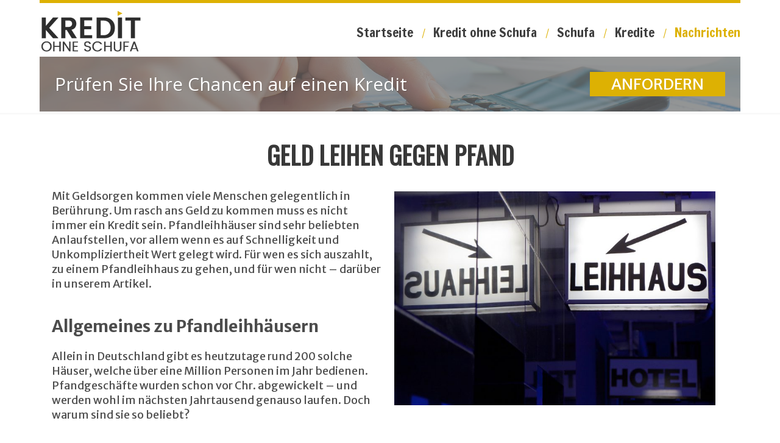

--- FILE ---
content_type: text/html; charset=UTF-8
request_url: https://kreditohneschufa.com/news/geld-leihen-gegen-pfand
body_size: 8393
content:
<!DOCTYPE html PUBLIC "-//W3C//DTD XHTML 1.0 Transitional//EN" "http://www.w3.org/TR/xhtml1/DTD/xhtml1-transitional.dtd">
<html xmlns="http://www.w3.org/1999/xhtml" lang="de">
	<head profile="http://gmpg.org/xfn/11">
		<meta http-equiv="Content-Type" content="text/html; charset=UTF-8" />
		<meta name="viewport" content="width=device-width, initial-scale=1.0, maximum-scale=1.0, user-scalable=no">
		<link rel="shortcut icon" href="https://kreditohneschufa.com/wp-content/themes/default/images/favicon.ico" />
		<title>Geld leihen gegen Pfand - Kredit Ohne Schufa</title>
		<meta name='robots' content='index, follow, max-video-preview:-1, max-snippet:-1, max-image-preview:large' />

	<!-- This site is optimized with the Yoast SEO plugin v16.3 - https://yoast.com/wordpress/plugins/seo/ -->
	<link rel="canonical" href="http://kreditohneschufa.com/news/geld-leihen-gegen-pfand" />
	<meta property="og:locale" content="de_DE" />
	<meta property="og:type" content="article" />
	<meta property="og:title" content="Geld leihen gegen Pfand - Kredit Ohne Schufa" />
	<meta property="og:description" content="Mit Geldsorgen kommen viele Menschen gelegentlich in Berührung. Um rasch ans Geld zu kommen muss es nicht immer ein Kredit sein. Pfandleihhäuser sind sehr beliebten Anlaufstellen, vor allem wenn es auf Schnelligkeit und Unkompliziertheit Wert gelegt wird. Für wen es sich auszahlt, zu einem Pfandleihhaus zu gehen, und für wen nicht &#8211; darüber in unserem [&hellip;]" />
	<meta property="og:url" content="http://kreditohneschufa.com/news/geld-leihen-gegen-pfand" />
	<meta property="og:site_name" content="Kredit Ohne Schufa" />
	<meta property="article:published_time" content="2018-11-16T09:32:03+00:00" />
	<meta property="article:modified_time" content="2018-11-16T09:43:54+00:00" />
	<meta property="og:image" content="http://kreditohneschufa.com/wp-content/uploads/2018/11/leh.jpg" />
	<meta name="twitter:card" content="summary" />
	<meta name="twitter:label1" content="Verfasst von">
	<meta name="twitter:data1" content="admin">
	<script type="application/ld+json" class="yoast-schema-graph">{"@context":"https://schema.org","@graph":[{"@type":"WebSite","@id":"https://kreditohneschufa.com/#website","url":"https://kreditohneschufa.com/","name":"Kredit Ohne Schufa","description":"Die besten Unternehmen auf dem Markt","potentialAction":[{"@type":"SearchAction","target":"https://kreditohneschufa.com/?s={search_term_string}","query-input":"required name=search_term_string"}],"inLanguage":"de"},{"@type":"ImageObject","@id":"http://kreditohneschufa.com/news/geld-leihen-gegen-pfand#primaryimage","inLanguage":"de","url":"http://kreditohneschufa.com/wp-content/uploads/2018/11/leh.jpg","contentUrl":"http://kreditohneschufa.com/wp-content/uploads/2018/11/leh.jpg"},{"@type":"WebPage","@id":"http://kreditohneschufa.com/news/geld-leihen-gegen-pfand#webpage","url":"http://kreditohneschufa.com/news/geld-leihen-gegen-pfand","name":"Geld leihen gegen Pfand - Kredit Ohne Schufa","isPartOf":{"@id":"https://kreditohneschufa.com/#website"},"primaryImageOfPage":{"@id":"http://kreditohneschufa.com/news/geld-leihen-gegen-pfand#primaryimage"},"datePublished":"2018-11-16T09:32:03+00:00","dateModified":"2018-11-16T09:43:54+00:00","author":{"@id":"https://kreditohneschufa.com/#/schema/person/506d5e639aa0372d168120d696ccf606"},"breadcrumb":{"@id":"http://kreditohneschufa.com/news/geld-leihen-gegen-pfand#breadcrumb"},"inLanguage":"de","potentialAction":[{"@type":"ReadAction","target":["http://kreditohneschufa.com/news/geld-leihen-gegen-pfand"]}]},{"@type":"BreadcrumbList","@id":"http://kreditohneschufa.com/news/geld-leihen-gegen-pfand#breadcrumb","itemListElement":[{"@type":"ListItem","position":1,"item":{"@type":"WebPage","@id":"https://kreditohneschufa.com/","url":"https://kreditohneschufa.com/","name":"\u0413\u043b\u0430\u0432\u043d\u0430\u044f \u0441\u0442\u0440\u0430\u043d\u0438\u0446\u0430"}},{"@type":"ListItem","position":2,"item":{"@id":"http://kreditohneschufa.com/news/geld-leihen-gegen-pfand#webpage"}}]},{"@type":"Person","@id":"https://kreditohneschufa.com/#/schema/person/506d5e639aa0372d168120d696ccf606","name":"admin","url":"https://kreditohneschufa.com/author/admin"}]}</script>
	<!-- / Yoast SEO plugin. -->


<link rel='dns-prefetch' href='//secure.rating-widget.com' />
<link rel='dns-prefetch' href='//s.w.org' />
<link rel="alternate" type="application/rss+xml" title="Kredit Ohne Schufa &raquo; Feed" href="https://kreditohneschufa.com/feed" />
<link rel="alternate" type="application/rss+xml" title="Kredit Ohne Schufa &raquo; Kommentar-Feed" href="https://kreditohneschufa.com/comments/feed" />
<link rel="alternate" type="application/rss+xml" title="Kredit Ohne Schufa &raquo; Geld leihen gegen Pfand-Kommentar-Feed" href="https://kreditohneschufa.com/news/geld-leihen-gegen-pfand/feed" />
		<script type="text/javascript">
			window._wpemojiSettings = {"baseUrl":"https:\/\/s.w.org\/images\/core\/emoji\/13.0.1\/72x72\/","ext":".png","svgUrl":"https:\/\/s.w.org\/images\/core\/emoji\/13.0.1\/svg\/","svgExt":".svg","source":{"concatemoji":"https:\/\/kreditohneschufa.com\/wp-includes\/js\/wp-emoji-release.min.js?ver=5.7.14"}};
			!function(e,a,t){var n,r,o,i=a.createElement("canvas"),p=i.getContext&&i.getContext("2d");function s(e,t){var a=String.fromCharCode;p.clearRect(0,0,i.width,i.height),p.fillText(a.apply(this,e),0,0);e=i.toDataURL();return p.clearRect(0,0,i.width,i.height),p.fillText(a.apply(this,t),0,0),e===i.toDataURL()}function c(e){var t=a.createElement("script");t.src=e,t.defer=t.type="text/javascript",a.getElementsByTagName("head")[0].appendChild(t)}for(o=Array("flag","emoji"),t.supports={everything:!0,everythingExceptFlag:!0},r=0;r<o.length;r++)t.supports[o[r]]=function(e){if(!p||!p.fillText)return!1;switch(p.textBaseline="top",p.font="600 32px Arial",e){case"flag":return s([127987,65039,8205,9895,65039],[127987,65039,8203,9895,65039])?!1:!s([55356,56826,55356,56819],[55356,56826,8203,55356,56819])&&!s([55356,57332,56128,56423,56128,56418,56128,56421,56128,56430,56128,56423,56128,56447],[55356,57332,8203,56128,56423,8203,56128,56418,8203,56128,56421,8203,56128,56430,8203,56128,56423,8203,56128,56447]);case"emoji":return!s([55357,56424,8205,55356,57212],[55357,56424,8203,55356,57212])}return!1}(o[r]),t.supports.everything=t.supports.everything&&t.supports[o[r]],"flag"!==o[r]&&(t.supports.everythingExceptFlag=t.supports.everythingExceptFlag&&t.supports[o[r]]);t.supports.everythingExceptFlag=t.supports.everythingExceptFlag&&!t.supports.flag,t.DOMReady=!1,t.readyCallback=function(){t.DOMReady=!0},t.supports.everything||(n=function(){t.readyCallback()},a.addEventListener?(a.addEventListener("DOMContentLoaded",n,!1),e.addEventListener("load",n,!1)):(e.attachEvent("onload",n),a.attachEvent("onreadystatechange",function(){"complete"===a.readyState&&t.readyCallback()})),(n=t.source||{}).concatemoji?c(n.concatemoji):n.wpemoji&&n.twemoji&&(c(n.twemoji),c(n.wpemoji)))}(window,document,window._wpemojiSettings);
		</script>
		<style type="text/css">
img.wp-smiley,
img.emoji {
	display: inline !important;
	border: none !important;
	box-shadow: none !important;
	height: 1em !important;
	width: 1em !important;
	margin: 0 .07em !important;
	vertical-align: -0.1em !important;
	background: none !important;
	padding: 0 !important;
}
</style>
	<link rel='stylesheet' id='bootstrap_tab-css'  href='https://kreditohneschufa.com/wp-content/plugins/easy-responsive-tabs/assets/css/bootstrap_tab.min.css?ver=5.7.14' type='text/css' media='all' />
<link rel='stylesheet' id='bootstrap_dropdown-css'  href='https://kreditohneschufa.com/wp-content/plugins/easy-responsive-tabs/assets/css/bootstrap_dropdown.min.css?ver=5.7.14' type='text/css' media='all' />
<link rel='stylesheet' id='ert_tab_icon_css-css'  href='https://kreditohneschufa.com/wp-content/plugins/easy-responsive-tabs/assets/css/res_tab_icon.css?ver=5.7.14' type='text/css' media='all' />
<link rel='stylesheet' id='wp-block-library-css'  href='https://kreditohneschufa.com/wp-includes/css/dist/block-library/style.min.css?ver=5.7.14' type='text/css' media='all' />
<link rel='stylesheet' id='smart-forms-css'  href='https://kreditohneschufa.com/wp-content/plugins/bonkredit-formular//css/smart-forms.css?ver=5.7.14' type='text/css' media='all' />
<link rel='stylesheet' id='smart-addons-css'  href='https://kreditohneschufa.com/wp-content/plugins/bonkredit-formular//css/smart-addons.css?ver=5.7.14' type='text/css' media='all' />
<link rel='stylesheet' id='font-awesome-css'  href='https://kreditohneschufa.com/wp-content/plugins/bonkredit-formular//css/font-awesome.min.css?ver=5.7.14' type='text/css' media='all' />
<link rel='stylesheet' id='dax-mobile-css'  href='https://kreditohneschufa.com/wp-content/plugins/bonkredit-formular//css/dax-mobile.css?ver=5.7.14' type='text/css' media='all' />
<link rel='stylesheet' id='rw-site-rating-css'  href='https://kreditohneschufa.com/wp-content/plugins/rating-widget/resources/css/site-rating.css?ver=3.1.2' type='text/css' media='all' />
<link rel='stylesheet' id='rw_toprated-css'  href='https://secure.rating-widget.com/css/wordpress/toprated.css?ck=Y2026M01D21&#038;ver=3.1.2' type='text/css' media='all' />
<link rel='stylesheet' id='rw_recommendations-css'  href='https://secure.rating-widget.com/css/widget/recommendations.css?ck=Y2026M01D21&#038;ver=3.1.2' type='text/css' media='all' />
<script type='text/javascript' src='https://kreditohneschufa.com/wp-includes/js/jquery/jquery.min.js?ver=3.5.1' id='jquery-core-js'></script>
<script type='text/javascript' src='https://kreditohneschufa.com/wp-includes/js/jquery/jquery-migrate.min.js?ver=3.3.2' id='jquery-migrate-js'></script>
<link rel="https://api.w.org/" href="https://kreditohneschufa.com/wp-json/" /><link rel="alternate" type="application/json" href="https://kreditohneschufa.com/wp-json/wp/v2/posts/1515" /><link rel="EditURI" type="application/rsd+xml" title="RSD" href="https://kreditohneschufa.com/xmlrpc.php?rsd" />
<link rel="wlwmanifest" type="application/wlwmanifest+xml" href="https://kreditohneschufa.com/wp-includes/wlwmanifest.xml" /> 
<meta name="generator" content="WordPress 5.7.14" />
<link rel='shortlink' href='https://kreditohneschufa.com/?p=1515' />
<link rel="alternate" type="application/json+oembed" href="https://kreditohneschufa.com/wp-json/oembed/1.0/embed?url=https%3A%2F%2Fkreditohneschufa.com%2Fnews%2Fgeld-leihen-gegen-pfand" />
<link rel="alternate" type="text/xml+oembed" href="https://kreditohneschufa.com/wp-json/oembed/1.0/embed?url=https%3A%2F%2Fkreditohneschufa.com%2Fnews%2Fgeld-leihen-gegen-pfand&#038;format=xml" />
		<link rel="stylesheet" href="https://kreditohneschufa.com/wp-content/themes/default/css/style0.css" type="text/css" media="screen" />
		<link rel="stylesheet" href="https://kreditohneschufa.com/wp-content/themes/default/css/style.css" type="text/css" media="screen" />
		<link rel="stylesheet" href="https://kreditohneschufa.com/wp-content/themes/default/css/device.css" type="text/css" media="screen" />
		<link href="https://kreditohneschufa.com/wp-content/themes/default/css/owl.carousel.css" rel="stylesheet">
		<script src="https://kreditohneschufa.com/wp-content/themes/default/js/jquery-1.9.1.min.js"></script>
		<script src="https://kreditohneschufa.com/wp-content/themes/default/js/menu.js"></script>
		<script src="https://kreditohneschufa.com/wp-content/themes/default/js/iscroll.js"></script>

<script type="text/javascript">
var myScroll;
var myScroll2;
function loaded() {
	var myScroll = new iScroll('tables', { hScrollbar: true, vScrollbar: true });
	var myScroll2 = new iScroll('tables2', { hScrollbar: true, vScrollbar: true });
}
</script>

	</head>

	<body class="post-template-default single single-post postid-1515 single-format-standard">
		<!-- Header -->

		<div id="header">
			<div class="container">
				<div class="logo">
					<a href="/"><span>Kredit ohne Schufa</span></a>
				</div>

				<div class="menu-link">
					<a onclick="$('#menu').slideToggle('slow');" href="javascript://"><span>Menu</span></a>
				</div>

				<div id="menu">
					<!--span class="button"><a href="/anfordern">Anfordern</a></span-->
					<div class="menu"><div class="menu-menu-header-container"><ul id="menu-menu-header" class="menu"><li id="menu-item-8" class="menu-item menu-item-type-custom menu-item-object-custom menu-item-8"><a href="/">Startseite</a></li>
<li id="menu-item-12" class="menu-item menu-item-type-post_type menu-item-object-page menu-item-12"><a href="https://kreditohneschufa.com/kredit-ohne-schufa">Kredit ohne Schufa</a></li>
<li id="menu-item-51" class="menu-item menu-item-type-post_type menu-item-object-page menu-item-51"><a href="https://kreditohneschufa.com/schufa">Schufa</a></li>
<li id="menu-item-13" class="menu-item menu-item-type-post_type menu-item-object-page menu-item-13"><a href="https://kreditohneschufa.com/kredite">Kredite</a></li>
<li id="menu-item-14" class="menu-item menu-item-type-taxonomy menu-item-object-category current-post-ancestor current-menu-parent current-post-parent menu-item-14"><a href="https://kreditohneschufa.com/category/news">Nachrichten</a></li>
</ul></div>					</div>
				</div>
				<div id="header_button_block" class="">
					<div  id="header_button__title">
						Prüfen Sie Ihre Chancen auf einen Kredit
					</div>
					<a href="/anfordern" id="header___button">Anfordern</a>
				</div>
			</div>

		</div>

<div id="content" >

	<div class="page news full">

		<div class="container">

			
			<div class="entry block">

				<div class="kama_breadcrumbs" itemscope itemtype="http://schema.org/BreadcrumbList"><span itemprop="itemListElement" itemscope itemtype="http://schema.org/ListItem"><a href="https://kreditohneschufa.com" itemprop="item"><span itemprop="name">Startseite</span></a></span><span class="kb_sep"> &rsaquo; </span>
<span itemprop="itemListElement" itemscope itemtype="http://schema.org/ListItem"><a href="https://kreditohneschufa.com/category/news" itemprop="item"><span itemprop="name">Nachrichten</span></a></span><span class="kb_sep"> &rsaquo; </span>
<span class="kb_title">Geld leihen gegen Pfand</span></div>
				<h1>Geld leihen gegen Pfand</h1>

				<div class="text">

					<p><img loading="lazy" class="wp-image-1516 alignright" src="http://kreditohneschufa.com/wp-content/uploads/2018/11/leh.jpg" alt="" width="527" height="351" srcset="https://kreditohneschufa.com/wp-content/uploads/2018/11/leh.jpg 1024w, https://kreditohneschufa.com/wp-content/uploads/2018/11/leh-300x200.jpg 300w, https://kreditohneschufa.com/wp-content/uploads/2018/11/leh-768x512.jpg 768w" sizes="(max-width: 527px) 100vw, 527px" />Mit Geldsorgen kommen viele Menschen gelegentlich in Berührung. Um rasch ans Geld zu kommen muss es nicht immer ein Kredit sein. Pfandleihhäuser sind sehr beliebten Anlaufstellen, vor allem wenn es auf Schnelligkeit und Unkompliziertheit Wert gelegt wird. Für wen es sich auszahlt, zu einem Pfandleihhaus zu gehen, und für wen nicht &#8211; darüber in unserem Artikel.</p>
<h2>Allgemeines zu Pfandleihhäusern</h2>
<p>Allein in Deutschland gibt es heutzutage rund 200 solche Häuser, welche über eine Million Personen im Jahr bedienen. Pfandgeschäfte wurden schon vor Chr. abgewickelt – und werden wohl im nächsten Jahrtausend genauso laufen. Doch warum sind sie so beliebt?</p>
<h2>Vorteile bei einer Pfandleihe</h2>
<p>In der ersten Linie werden Pfandleihkredite wegen der schnellen und einfachen Abwicklung geschätzt. Als Pfand werden diverse Gegenstände genommen, von einem Auto über Goldschmuck bis zur Technik. Der Wert des Pfandgegenstandes wird in der Regel innerhalb weniger Minuten von einem Experten geschätzt, und die mögliche Leihsumme genannt. Die Fristen für die Leihe reichen von einigen Tagen bis zu einem Jahr, sollte eine Verlängerung gewünscht werden, sogar länger. Die Gebühren werden sofort genannt, man verlangt weder Bürger noch Schufa-Auskünfte. Will man den Pfandgegenstand nicht retour haben, muss man den Pfandkredit nicht zurückzahlen. Die Sache wird an einen Dritten verkauft, so bekommt des Pfandleihhaus sein Geld zurück.</p>
<h2>Nachteile bei einer Pfandleihe</h2>
<p>Die Vorteile wäre viel zu schön, wenn es nicht einige Nachteile gäbe. So sind die Gebühren nicht ohne, und beim Vergleich mit einem Bankkredit, wird eindeutig der Kredit günstiger sein. Weiters, der geschätzte und ausbezahlter Wert des geliehenen Gegenstandes wird nicht der Wiederverkaufswert sein. In der Regel zahlen die Pfandleihhäuser rund 50% des Wertes aus. Es liegt darin, dass sie sich absichern wollen, im Falle, dass der Wertgegenstand nicht abgeholt wird und somit verkauft werden muss – es gelingt ja nicht immer, einen angemessenen Preis bei Auktionen zu erziehen. Immerhin werden <a href="https://www.mopo.de/news/politik-wirtschaft/geld/-blitz-kredit-aus-dem-pfandleihhaus-4108940" rel="nofollow">rund 10%</a> der hinterlegten Werte nicht mehr ausgelöst.</p>
<p>Zur Orientierung: Statistisch gesehen liegt die durchschnittliche Leihsumme von einem Pfandhaus bei 300€. Was nicht heißt, dass die Summen bis 50 € oder über 5.000 € geliehen werden können, vorausgesetzt natürlich, dass der Gegenstand auf diesen Wert geschätzt wird und leihfähig ist.</p>
<p><strong>Fazit:</strong> Wenn man schnelles Geld braucht und ein Bankkredit nicht in die Frage kommt, weil man, zum Beispiel, schlechte Schufa-score hat, so ist der Weg zum Pfandleihhaus eine gute Alternative. Allerdings muss man beachten, dass Leihgebühren sehr hoch sind. Es zahlt sich jedenfalls aus, mehrere Kreditanfragen zu stellen – Kreditvermittler sind oft weniger streng bei der Kreditvergabe als Hausbank, und bitten dazu <a href="/">kleinere Verzinsungen</a> für die Leihsummen an, als die Pfandleihhäuser.</p>
<table class="rw-rating-table rw-ltr rw-center rw-no-labels"><tr><td><nobr>&nbsp;</nobr></td><td><div class="rw-center"><div class="rw-ui-container rw-class-blog-post rw-urid-15160" data-img="http://kreditohneschufa.com/wp-content/uploads/2018/11/leh.jpg"></div></div></td></tr></table>
				</div>

			</div>



			


	<div id="respond" class="comment-respond">
		<h3 id="reply-title" class="comment-reply-title">Schreibe einen Kommentar <small><a rel="nofollow" id="cancel-comment-reply-link" href="/news/geld-leihen-gegen-pfand#respond" style="display:none;">Antwort abbrechen</a></small></h3><form action="https://kreditohneschufa.com/wp-comments-post.php" method="post" id="commentform" class="comment-form"><p class="comment-notes"><span id="email-notes">Deine E-Mail-Adresse wird nicht veröffentlicht.</span> Erforderliche Felder sind mit <span class="required">*</span> markiert</p><p class="comment-form-comment"><label for="comment">Kommentar</label> <textarea id="comment" name="comment" cols="45" rows="8" maxlength="65525" required="required"></textarea></p><p class="comment-form-author"><label for="author">Name <span class="required">*</span></label> <input id="author" name="author" type="text" value="" size="30" maxlength="245" required='required' /></p>
<p class="comment-form-email"><label for="email">E-Mail <span class="required">*</span></label> <input id="email" name="email" type="text" value="" size="30" maxlength="100" aria-describedby="email-notes" required='required' /></p>
<p class="comment-form-cookies-consent"><input id="wp-comment-cookies-consent" name="wp-comment-cookies-consent" type="checkbox" value="yes" /> <label for="wp-comment-cookies-consent">Meinen Namen, meine E-Mail-Adresse und meine Website in diesem Browser für die nächste Kommentierung speichern.</label></p>
<p class="form-submit"><input name="submit" type="submit" id="submit" class="submit" value="Kommentar abschicken" /> <input type='hidden' name='comment_post_ID' value='1515' id='comment_post_ID' />
<input type='hidden' name='comment_parent' id='comment_parent' value='0' />
</p><p style="display: none;"><input type="hidden" id="akismet_comment_nonce" name="akismet_comment_nonce" value="97abb2277d" /></p><input type="hidden" id="ak_js" name="ak_js" value="76"/><textarea name="ak_hp_textarea" cols="45" rows="8" maxlength="100" style="display: none !important;"></textarea></form>	</div><!-- #respond -->
	
<br>

<ul class="commentlist">

    		<li class="comment even thread-even depth-1" id="comment-131">
				<div id="div-comment-131" class="comment-body">
				<div class="comment-author vcard">
						<cite class="fn">Sven Bucher</cite> <span class="says">sagt:</span>		</div>
		
		<div class="comment-meta commentmetadata">
			<a href="https://kreditohneschufa.com/news/geld-leihen-gegen-pfand#comment-131">12.11.2019 um 09:31 Uhr</a>		</div>

		<p>Ich finde die Option gegen Pfand Geld zu leihen gut. Wie Sie bereits erwähnen, kann man alle möglichen Gegenstände vom Auto bis zu Schmuck oder Technik beleihen. Ebenso ist die Flexibilität im Vertrag gegeben. Der Zeitraum der Leihe wird gemeinsam definiert. Vielen Dank für Ihren Beitrag zur Pfandleihe als Methode für schnelles Bargeld.</p>
<table class="rw-rating-table rw-ltr rw-left rw-no-labels">
<tr>
<td><nobr>&nbsp;</nobr></td>
<td>
<div class="rw-left">
<div class="rw-ui-container rw-class-comment rw-urid-1321"></div>
</div>
</td>
</tr>
</table>

		
				</div>
				</li><!-- #comment-## -->

</ul>	





		</div>

	</div>

</div>

<!-- Footer -->
<div id="footer">
	<div class="container">
		<div class="menu">
			<div class="menu-menu-footer-container"><ul id="menu-menu-footer" class="menu"><li id="menu-item-15" class="menu-item menu-item-type-custom menu-item-object-custom menu-item-15"><a href="/">Startseite</a></li>
<li id="menu-item-16" class="menu-item menu-item-type-post_type menu-item-object-page menu-item-16"><a href="https://kreditohneschufa.com/kredit-ohne-schufa">Kredit ohne Schufa</a></li>
<li id="menu-item-49" class="menu-item menu-item-type-post_type menu-item-object-page menu-item-49"><a href="https://kreditohneschufa.com/schufa">Schufa</a></li>
<li id="menu-item-17" class="menu-item menu-item-type-post_type menu-item-object-page menu-item-17"><a href="https://kreditohneschufa.com/kredite">Kredite</a></li>
<li id="menu-item-18" class="menu-item menu-item-type-taxonomy menu-item-object-category current-post-ancestor current-menu-parent current-post-parent menu-item-18"><a href="https://kreditohneschufa.com/category/news">Nachrichten</a></li>
<li id="menu-item-1370" class="menu-item menu-item-type-post_type menu-item-object-page menu-item-1370"><a href="https://kreditohneschufa.com/impressum">Impressum</a></li>
</ul></div>		</div>
		<div class="social">			<div class="textwidget"><ul>

	<li><a href="#"></a></li>

	<li><a href="#"></a></li>

	<li><a href="#"></a></li>

	<li><a href="#"></a></li>

</ul></div>
		</div>		<div class="logo">
			<a href="/"><span>Kredit ohne Schufa</span></a>
		</div>
		<div id="top" class="top">
			<a href="#header"></a>
		</div>
	</div>
	<div class="copyright">
		&copy; 2026, «Kredit ohne Schufa»
	</div>
</div>
<script type="text/javascript">
$(document).ready(function(){
	$("#top").on("click","a", function (event) {
		event.preventDefault();
		var id  = $(this).attr('href'),
			top = $(id).offset().top;
		$('body,html').animate({scrollTop: top}, 1500);
	});
});
</script>
					<!-- This site's ratings are powered by RatingWidget plugin v3.1.2 (Free version) - https://rating-widget.com/wordpress-plugin/ -->
					<div class="rw-js-container">
												<script type="text/javascript">
							var defaultRateCallbacks = {};

							// Initialize ratings.
							function RW_Async_Init() {
								RW.init({uid: "69ef9d64aa76fd1e9cfa9d0835c031dc", huid: "400521",
									source: "wordpress",
									options: {
																	},
								identifyBy: "laccount"
							});
														var options = {"urid":"3","advanced":{"font":{"hover":{"color":"#000"},"bold":false,"italic":false,"color":"#000000","size":"20px","type":"inherit"},"star":{"stars":5},"nero":{"text":{"like":{"empty":"{{rating.likes}}","rated":"{{rating.likes}}"},"dislike":{"empty":"{{rating.dislikes}}","rated":"{{rating.dislikes}}"}},"showDislike":true,"showLike":true},"layout":{"align":{"hor":"right","ver":"middle"},"dir":"ltr","lineHeight":"30px"},"text":{"rateAwful":"Schrecklich","ratePoor":"Schlecht","rateAverage":"Durchschnittlich","rateGood":"Gut","rateExcellent":"Ausgezeichnet","rateThis":"Bewertung abgeben","like":"Ich mag es","dislike":"Ich mag nicht","vote":"Abstimmen","votes":"Stimmen","thanks":"Vielen Dank","outOf":"von","weRecommend":"Wir empfehlen"},"css":{"container":""}},"lng":"de","rclass":"blog-post","size":"large","theme":"star_quartz","isDummy":false,"frequency":0,"type":"star","boost":{"votes":0,"rate":5},"imgUrl":{"ltr":"","rtl":""},"mobile":{"optimized":true,"showTrigger":true},"label":{"text":{"star":{"empty":"{{text.rateThis}}","normal":"{{text.rateThis}} ({{rating.votes}} {{text.votes}})","rated":"{{rating.votes}} {{text.votes}}"},"nero":{"empty":"{{text.rateThis}}","normal":"{{text.rateThis}}","rated":"{{rating.votes}} {{text.votes}}"}},"background":"#FFFFFF"},"uarid":0,"url":"","img":"","title":"","style":"quartz","readOnly":false,"sync":true,"forceSync":false,"reVote":true,"showInfo":true,"showTooltip":true,"showAverage":true,"showReport":true,"showRecommendations":false,"hideRecommendations":false,"showSponsored":false,"showLoader":true,"beforeRate":null,"afterRate":null};
														
							RW.initClass("blog-post", options);
														var options = {"type":"nero","theme":"thumbs_1"};
														
							RW.initClass("comment", options);
							RW.initRating("15160", {title: "Geld leihen gegen Pfand", url: "https:\/\/kreditohneschufa.com\/news\/geld-leihen-gegen-pfand"});RW.initRating("1321", {title: "Ich finde die Option gegen Pfand Geld zu leihen gut. Wie Sie bereits erw\u00e4hnen, kann man alle m\u00f6glichen Gegenst\u00e4nde vom Auto bis zu Schmuck oder Technik beleihen. Ebenso ist die Flexibilit\u00e4t im Vertrag gegeben. Der Zeitraum der Leihe wird gemeinsam definiert. Vielen Dank f\u00fcr Ihren Beitrag zur Pfandleihe als Methode f\u00fcr schnelles Bargeld.", url: "https:\/\/kreditohneschufa.com\/news\/geld-leihen-gegen-pfand#comment-131"});							RW.render(function () {
								(function ($) {
									$('.rw-rating-table:not(.rw-no-labels):not(.rw-comment-admin-rating)').each(function () {
										var ratingTable = $(this);

										// Find the current width before floating left or right to
										// keep the ratings aligned
										var col1 = ratingTable.find('td:first');
										var widthCol1 = col1.width();
										ratingTable.find('td:first-child').width(widthCol1);

										if (ratingTable.hasClass('rw-rtl')) {
											ratingTable.find('td').css({float: 'right'});
										} else {
											ratingTable.find('td').css({float: 'left'});
										}
									});
								})(jQuery);
							}, true);
							}

							RW_Advanced_Options = {
								blockFlash: !(false)
							};

							// Append RW JS lib.
							if (typeof(RW) == "undefined") {
								(function () {
									var rw = document.createElement("script");
									rw.type = "text/javascript";
									rw.async = true;
									rw.src = "https://secure.rating-widget.com/js/external.min.js?ck=Y2026M01D21?wp=3.1.2";
									var s = document.getElementsByTagName("script")[0];
									s.parentNode.insertBefore(rw, s);
								})();
							}
						</script>
					</div>
					<!-- / RatingWidget plugin -->
					<script type='text/javascript' src='https://kreditohneschufa.com/wp-content/plugins/easy-responsive-tabs/assets/js/bootstrap-dropdown.js?ver=3.1' id='bootstrap_dropdown-js'></script>
<script type='text/javascript' src='https://kreditohneschufa.com/wp-content/plugins/easy-responsive-tabs/assets/js/bootstrap-tab.js?ver=3.1' id='bootstrap_tab-js'></script>
<script type='text/javascript' src='https://kreditohneschufa.com/wp-content/plugins/easy-responsive-tabs/assets/js/bootstrap-tabdrop.js?ver=3.1' id='ert_tab_js-js'></script>
<script type='text/javascript' src='https://kreditohneschufa.com/wp-content/plugins/easy-responsive-tabs/assets/js/ert_js.php?ver=3.1' id='ert_js-js'></script>
<script type='text/javascript' src='https://kreditohneschufa.com/wp-includes/js/wp-embed.min.js?ver=5.7.14' id='wp-embed-js'></script>
<script async="async" type='text/javascript' src='https://kreditohneschufa.com/wp-content/plugins/akismet/_inc/form.js?ver=4.1.9' id='akismet-form-js'></script>
</body>
</html>
<!-- Page supported by LiteSpeed Cache 3.6.4 on 2026-01-21 10:01:23 -->

--- FILE ---
content_type: text/css
request_url: https://kreditohneschufa.com/wp-content/plugins/bonkredit-formular//css/dax-mobile.css?ver=5.7.14
body_size: 531
content:
.bk-noTablet {
	display: block;
}
.bk-noPhone {
	display: block;
}
.bk-noDesktop {
	display: block;
}

@media screen and (max-width: 500px) {
        .bk-form-convincer {
		float: none;
		width: 100%;
		padding-left: 75px;
//                position:relative;
//                top:0px;
                left:55px;
        }        
}
        
@media screen and (min-width: 501px) and (max-width: 640px) {
        .bk-form-convincer {
                position:relative;
                top:-120px;
                left:15px;
        }       
}       

@media screen and (min-width: 641px) and (max-width: 1015px) {
        .bk-form-convincer {
                position:relative;
                top:-120px;
                left:15px;
        }
}

@media screen and (max-width : 767px) {
	.bk-noPhone {
		display:none;
	}
}
@media screen and (min-width : 768px)  and (max-width : 1024px) {
	.bk-noTablet { 
		display:none; 
	}
}
@media screen and (min-width : 1224px) {
	.bk-noDesktop { 
		display: none;
	}
}

@media screen and (max-width: 800px) {
	.bk-formSpacer {
		display:none;
	}
}

.ui-progressbar {
  margin-left: 25px;
  width: 80%;
  height: 30px;
  text-align: left;
  overflow: hidden;
  border: thin #333 solid;
  border-radius: 10px;
  background: #e0e0e0;
}
.ui-progressbar .ui-progressbar-value {
  margin-top: -25px;
  height: 35px;
  background-color: #96C031;
}

.progress-label {
 margin-top: 5px;
 margin-left: 5px;
 color:white;
 font-weight:bold;
}
.progress-label2 {
 margin-top: 5px;
 margin-left: 5px;
 color: white;
 font-weigth:bold;
}

CSS

/* Hide HTML5 Up and Down arrows. */
input[type="number"]::-webkit-outer-spin-button, input[type="number"]::-webkit-inner-spin-button {
    -webkit-appearance: none;
    margin: 0;
}

input[type="number"] {
    -moz-appearance: textfield;
}

/* @button yellow 
---------------------------------------------------- */   
.smart-forms .btn-yellow { background-color:#faa226;}
.smart-forms .btn-yellow:hover, 
.smart-forms .btn-yellow:focus{ background-color:#f0ad4e;  }
.smart-forms .btn-yellow:active{ background-color:#e88a05; }
.smart-forms .btn-yellow,
.smart-forms .btn-yellow:hover, 
.smart-forms .btn-yellow:focus,
.smart-forms .btn-yellow:active{ color: #fff; text-shadow: 0 1px rgba(0, 0, 0, 0.08); }


--- FILE ---
content_type: text/css
request_url: https://kreditohneschufa.com/wp-content/themes/default/css/style0.css
body_size: 4683
content:

form#commentform p label {
    width: 100%;
    display: block;
}
input#author,input#email  {
    font-size: 20px;
    width: 332px;
}
input#submit {
    border: none;
    cursor: pointer;
    font-size: 20px;
    font-weight: 400;
    line-height: 40px;
    z-index: 3;
    top: calc(50% - 20px);
    right: 25px;
    display: inline-block;
    height: 40px;
    padding: 0 37px;
    transition: all .5s;
    text-decoration: none;
    text-transform: uppercase;
    color: #fff;
    background: #ddb103;
}
input#submit:hover {
      color: rgba(0,0,0,.65);
    background: #f2be04;
    text-shadow: none;  
}


@import url('https://fonts.googleapis.com/css?family=Francois+One|Merriweather+Sans:300,400,400i,700,700i|Open+Sans:300,400,700|Oswald');
body {
  font-family: 'Merriweather Sans', sans-serif;
  font-size: 16px;

  margin: 0;
  padding: 0;

  color: #383838;
}

table {
  display: block;
  overflow-x: scroll;

  max-width: 100%;
  height: auto !important;
}

table tbody {
  width: auto;
}

a {
  -webkit-transition: all .3s ease;
     -moz-transition: all .3s ease;
      -ms-transition: all .3s ease;
       -o-transition: all .3s ease;
          transition: all .3s ease;

  color: #b28c03;
}

a:hover {
  text-decoration: none;
}

.container {
  position: relative;

  width: 100%;
  max-width: 1150px;
  margin: 0 auto;
}

.alignleft {
  float: left;

  margin: 0 24px 24px 0;
}

.alignright {
  float: right;

  margin: 0 0 15px 15px;
}

#header {
  /* height:100px; */
  position: fixed;
  z-index: 100;

  width: 100%;
  margin-top: -100px;

  background-color: white;
}


/*
.header_scroll {
    height: 73px;
    position: fixed;
    width: 100%;
    margin-top: -100px;
    z-index: 100;
    background-color: white;
}*/


/*
#header .logo a {
    background: url(../images/logo.png) 0 0 no-repeat;
    background-size: 100%;
    width: 110px;
    height: 51px;
    display: block;
}
#header .menu {
    float: right;
    margin: 18px 0 0 0;
}
*/

#header .container {
  border-top: solid 5px #ddb103;
}

#header .logo {
  float: left;

  margin: 10px 0 0 0;
}

#header .logo a {
  display: block;

  width: 169px;
  height: 73px;

  background: url('../images/logo.png') 0 0 no-repeat;
  background-size: 100%;
}

#header .logo_scroll a {
  display: block;

  width: 110px;
  height: 50px;

  background: url('../images/logo.png') 0 0 no-repeat;
  background-size: 100%;
}

#header .logo span {
  display: none;
}

#header .menu {
  float: right;

  margin: 33px 0 0 0;
}

#header .menu ul {
  margin: 0;
  padding: 0;

  list-style: none;
}

#header .menu li {
  display: inline-block;

  vertical-align: top;
}

#header .menu li:after {
  font-family: 'Merriweather Sans', sans-serif;
  font-size: 15px;
  font-weight: 300;

  position: relative;
  top: -1px;

  margin: 0 10px 0 14px;

  content: '/';

  color: #ddb103;
}

#header .menu li:last-child:after {
  display: none;
}

#header .menu a {
  font-family: 'Francois One', sans-serif;
  font-size: 21px;

  text-decoration: none;

  color: #3f3f3f;
}

#header .menu .current-menu-item a,
#header .menu .current-menu-parent a {
  color: #ddb103;
}

#header .menu a:hover {
  color: #ddb103;
}

#content {
  margin: 100px 0 0 0;
}

#slider {
  position: relative;

  overflow: hidden;

  width: 100%;
  max-width: 1150px;
  height: 450px;
  margin: 0 auto;
}


/*

#slider:before {
content:'';
background: url('../images/slider-arrow-bottom.png') 0 0 repeat-x;
width:100%;
height:8px;
display:block;
position:absolute;
top:0;
left:0;
z-index:2;
}

#slider:after {
content:'';
background: url('../images/slider-arrow-top.png') 0 0 repeat-x;
width:100%;
height:8px;
display:block;
position:absolute;
bottom:0;
left:0;
z-index:2;
}
*/

#slider .item {
  position: relative;

  height: 450px !important;
}

#slider .item.one {
  background: url('../images/slider/slide-1.jpg') 50% 50% no-repeat;
  background-size: auto 450px;
}

#slider .item.two {
  background: url('../images/slider/slide-2.jpg') 50% 50% no-repeat;
}

#slider .item.three {
  background: url('../images/slider/slide-3.jpg') 50% 50% no-repeat;
}

#slider .item:before {
  position: absolute;
  top: 0;
  left: 0;

  display: block;

  width: 100%;
  height: 100%;

  content: '';

  background: rgba(0, 0, 0, .15);
}

#slider .owl-controls {
  position: absolute;
  bottom: 0;
  left: 0;

  display: block;

  width: 100%;
}

#slider .owl-prev {
  position: absolute;
  bottom: 275px;
  left: 25px;

  display: block;

  width: 65px;
  height: 65px;

  text-indent: -99999px;

  opacity: .75;
  background: url('../images/slider-arrow-left.png') 0 0 no-repeat;
}

#slider .owl-next {
  position: absolute;
  right: 25px;
  bottom: 275px;

  display: block;

  width: 65px;
  height: 65px;

  text-indent: -99999px;

  opacity: .75;
  background: url('../images/slider-arrow-right.png') 0 0 no-repeat;
}

#slider .owl-prev:hover,
#slider .owl-next:hover {
  opacity: .95;
}

#slider .owl-pagination {
  position: absolute;
  z-index: 2;
  bottom: 0;
  left: 0;

  width: 100%;
  height: 40px;

  text-align: center;
}

#slider .owl-pagination .owl-page {
  display: inline-block;

  width: 15px;
  height: 15px;
  margin: 0 5px;

  vertical-align: middle;

  background: #fff;
}

#slider .owl-pagination .owl-page:hover {
  background: #ddb103;
}

#slider .owl-pagination .owl-page.active {
  width: 22px;
  height: 22px;

  background: #ddb103;
}

#slider ul {
  position: absolute;
  top: 145px;
  left: 0;

  display: block;

  width: 100%;
  margin: 0;
  padding: 15px 0 35px 0;

  list-style: none;

  text-align: center;

  background: rgba(0, 0, 0, .32);
}

#slider ul li {
  font-family: 'Open Sans', sans-serif;
  font-size: 40px;
  font-weight: 400;

  margin: 0 0 -4px 0;

  color: rgba(255, 255, 255, 1);
  text-shadow: 1px 1px 0 rgba(0, 0, 0, .15);
}

#slider ul li strong {
  font-weight: 700;

  color: #ddb103;
}

#slider .button a {
  font-size: 30px;
  font-weight: 400;
  line-height: 50px;

  position: relative;

  display: inline-block;

  height: 50px;
  padding: 0 35px;

  text-decoration: none;
  text-transform: uppercase;

  color: #fff;
  background: #ddb103;
}

#header .button a {
  font-size: 21px;
  font-weight: 400;
  line-height: 50px;

  position: relative;

  display: none;
  float: right;

  height: 50px;
  margin: 23px 0 0 7px;
  padding: 0 35px;

  text-decoration: none;
  text-transform: uppercase;

  color: #fff;
  background: #ddb103;
}

#header .button a:hover {
  color: rgba(0, 0, 0, .65);
  background: #f2be04;
  text-shadow: none;
}


/* #slider .button a:before {
content:'';
width: 0;
height: 0;
border-bottom: 50px solid #DDB103;
border-left: 50px solid transparent;
position:absolute;
top:0;
left:-50px;
-webkit-transition:all .2s ease;
-moz-transition:all .2s ease;
-ms-transition:all .2s ease;
-o-transition:all .2s ease;
transition:all .2s ease;
}

#slider .button a:after {
content:'';
width: 0;
height: 0;
border-top: 50px solid #DDB103;
border-right: 50px solid transparent;
position:absolute;
top:0;
right:-50px;
-webkit-transition:all .2s ease;
-moz-transition:all .2s ease;
-ms-transition:all .2s ease;
-o-transition:all .2s ease;
transition:all .2s ease;
} */

#slider .button a:hover {
  color: rgba(0, 0, 0, .65);
  background: #f2be04;
  text-shadow: none;
}

#slider .button a:hover:before {
  border-bottom: 50px solid #f2be04;
}

#slider .button a:hover:after {
  border-top: 50px solid #f2be04;
}

#content .table {
  margin: 40px 0 0 0;
}

#content .table h2 {
  font-family: 'Francois One', sans-serif;
  font-size: 45px;
  font-weight: 400;

  margin: 0 0 35px 0;

  text-align: center;
  text-transform: uppercase;
}

#content .table table {
  width: 100%;

  border-collapse: collapse;
}

#content .table td {
  font-size: 15px;

  width: 144.3px;
  padding: 10px 7px;

  text-align: center;

  border: solid 1px #e5e5e5;
  background: #f9f9f9;
}

#content .table td img {
  width: 100% !important;
  max-width: 125px !important;
  height: auto !important;
}
#comment {
width: 70%;
}

#content .table td.space {
  position: relative;

  padding: 0;
}

#content .table td.space:before {
  position: absolute;
  top: 0;
  left: 0;

  display: block;

  width: 100%;
  height: 100%;

  content: '';

  border-right: solid 1px #e5e5e5 !important;
  background: #fff url('../images/logo-table.png') 50% 50% no-repeat;
}

#content .table td:first-child {
  font-weight: 700;

  width: 186px;
}

#content .table tr:first-child td {
  font-weight: 700;

  background: #f2f2f2 !important;
}

#content .table tr:nth-child(2) td:first-child,
#content .table tr:nth-child(3) td:first-child {
  font-weight: 400;

  background: none !important;
}

#content .table tr:nth-child(3) td:first-child {
  background: #f9f9f9 !important;
}

#content .table tr:nth-child(2n+2) td {
  background: #fff;
}

#content .table tr:nth-child(2) td:first-child {
  width: 100px !important;
}

#content .table tr td.button a {
  font-size: 13px;
  font-weight: 300;
  line-height: 26px;

  display: inline-block;

  height: 24px;
  padding: 0 6px;

  white-space: nowrap;
  text-decoration: none;
  text-transform: uppercase;

  color: #fff;
  background: #ddb103;
}

#content .table tr td.button a:hover {
  color: #ddb103;
  background: #663f05;
}

#content .list {
  margin: 40px 0 0 0;
}

#content .list h2 {
  font-family: 'Francois One', sans-serif;
  font-size: 45px;
  font-weight: 400;

  margin: 0 0 15px 0;

  text-align: center;
  text-transform: uppercase;
}

#content .list .info {
  font-size: 15px;
  line-height: 24px;

  margin: 0 0 35px 0;

  color: #727272;
}

#content .list .info p:first-child {
  margin-top: 0;
}

#content .list .info p:last-child {
  margin-bottom: 0;
}

#content .list .container {
  width: 100%;
  max-width: 1140px;
  padding: 0;
}

#content .list .block {
  position: relative;

  margin: 0 0 10px 0;

  white-space: nowrap;

  background: #ddb103;
}

#content .list .block:last-child {
  margin: 0 0 0 0;
}


/*

#content .list .block:before {
content:'';
width: 0;
height: 0;
position:absolute;
top:0;
left:0;
z-index:2;
border-top: 50px solid #DDB103;
border-right: 50px solid transparent;
}

*/

#content .list .image {
  position: relative;

  display: inline-block;

  width: 100%;
  max-width: 570px;
  margin: 0 -4px 0 0;

  vertical-align: top;
}

#content .list .image img {
  width: 570px;
  height: 160px;
}


/*
#content .list .image:before {
content:'';
background:rgba(0, 0, 0, 0.15);
width:100%;
height:100%;
display:block;
position:absolute;
top:0;
left:0;
}
*/

#content .list .text {
  display: inline-block;

  width: 100%;
  max-width: 570px;
  height: 160px;

  text-align: center;
  vertical-align: top;
}

#content .list .text .sub-block {
  display: table;

  width: 100%;
  height: 100%;

  white-space: normal;
}

#content .list .text .sub-block div {
  padding: 0 20px;
}

#content .list .text h4 {
  margin: 0;
}

#content .list .text p {
  font-size: 14px;
  line-height: 17px;

  margin: 10px 0 0 0;

  color: rgba(255, 255, 255, .75);
}

#content .list .text a {
  font-family: 'Oswald', sans-serif;
  font-size: 35px;

  display: table-cell;

  width: 100%;
  height: 100%;

  vertical-align: middle;
  text-decoration: none;

  color: rgba(255, 255, 255, .95);
}

#content .list .text a:hover {
  opacity: 1;
  color: rgba(0, 0, 0, .65);
}


/* #content .list .text a {
background:#FFFFFF;
width:100%;
max-width:280px;
display:block;
margin:0 auto;
padding:8px 8px;
font-family: 'Oswald', sans-serif;
font-size:27px;
color:#DDB103;
text-decoration:none;
text-transform: uppercase;
position:relative;
white-space: normal;
}

#content .list .text a:before {
content:'';
width: 0;
height: 0;
position:absolute;
top:0;
left:0;
border-top: 25px solid transparent;
border-left: 15px solid #DDB103;
border-bottom: 25px solid transparent;
}

#content .list .text a:after {
content:'';
width: 0;
height: 0;
position:absolute;
top:0;
right:0;
border-top: 25px solid transparent;
border-right: 15px solid #DDB103;
border-bottom: 25px solid transparent;
}

#content .list .text a:hover {
background:#663F05;
color:#E1BD30;
border-color:#663F05;
} */

#content .footer-text {
  line-height: 25px;

  margin: 50px 0 0 0;

  color: #3f3f3f;
}

#content .footer-text p:first-child {
  margin-top: 0;
}

#content .footer-text p:last-child {
  margin-bottom: 0;
}

#content .footer-text .container {
  width: 100%;
  max-width: 1140px;
  padding: 15px 0;

  background: #ffffff;
}

#content .footer-text p {
  margin: 0 20px 20px;
}

#content .page {
  padding: 15px 0 0 0;

  border-top: solid 3px #f9f9f9;
}

#content .page h1 {
  font-family: 'Oswald', sans-serif;
  font-size: 40px;
  line-height: 42px;

  margin: 0 0 15px 0;

  text-transform: uppercase;
}

#content .tabbable div:first-child {
  display: inline-block;

  width: 100%;
  max-width: 300px;
  margin: 0 25px 0 0;

  vertical-align: top;
}

#content .tabbable div ul {
  margin: 0;
  padding: 0;

  list-style: none;

  border: none;
}

#content .tabbable div:first-child li {
  display: block;
  float: none;
}

#content .tabbable div:first-child li:hover {
  background: #f9f9f9;
}

#content .tabbable div:first-child li.active {
  background: #ddb103;
}

#content .tabbable div:first-child li.active a {
  font-weight: 400;

  color: #fff;
}

#content .tabbable div:first-child li a {
  font-size: 15px;
  font-weight: 300;
  line-height: 18px;

  height: auto;
  padding: 10px 10px;

  color: #3f3f3f;
  border: none;
  background: none;
}

#content .tabbable div:last-child {
  font-size: 15px;
  line-height: 26px;

  display: inline-block;

  width: 100%;
  max-width: 780px;

  vertical-align: top;

  color: #4c4c4c;
}

#content .tabbable div:last-child a {
  color: #b28c03 !important;
}

#content .tabbable div:last-child img {
  float: right;

  width: 100%;
  max-width: 350px;
  height: auto;
  margin: 6px 1px 13px 10px;
}

#content .kama_breadcrumbs {
  font-family: 'Open Sans', sans-serif;
  font-size: 13px;
  font-weight: 400;

  display: none;

  margin: 0 0 15px 0;

  color: #b2b2b2;
}

#content .kama_breadcrumbs a {
  color: #b2b2b2;
}

#content .kama_breadcrumbs a:hover {
  text-decoration: none;
}

#content .page.schufa {
  margin-bottom: -35px;

  text-align: center;
}

#content .page.schufa h1,
#content .page.schufa .kama_breadcrumbs {
  text-align: left;
}

#content .page.schufa h1 {
  margin: 10px 0 25px 0;

  text-align: right;
}

#content .page.schufa .block {
  display: inline-block;

  width: 100%;
  width: 530px;
  height: 110px;
  margin: 0 40px 40px 0;

  text-align: left;
  vertical-align: top;
}

#content .page.schufa .block:nth-child(2n+2) {
  margin: 0 0 40px 0;
}

#content .page.schufa .block .image {
  display: inline-block;

  width: 100px;
  height: 100px;
  margin: 0 20px 0 0;

  vertical-align: top;
}

#content .page.schufa .block .image img {
  width: 100%;
  height: 100%;
}

#content .page.schufa .block .text {
  font-size: 14px;
  line-height: 20px;

  display: inline-block;

  width: 380px;

  vertical-align: top;

  color: #595959;
}

#content .page.schufa .block .text h4 {
  font-size: 20px;
  line-height: 25px;

  margin: 0 0;

  color: #3f3f3f;
}

#content .postes .block {
  margin: 0 0 15px 0;
  padding: 0 0 25px 0;

  border-bottom: solid 2px #f9f9f9;
}

#content .postes .block:last-child {
  border: none;
}

#content .postes.full .block {
  border: none;
}

#content .postes .block h3 {
  font-family: 'Oswald', sans-serif;
  font-size: 25px;

  margin: 0 auto 22px;
}

#content .postes .block h3 a {
  text-decoration: none;

  color: #4c4c4c;
}

#content .postes .block h3 a:before {
  font-family: 'Oswald', sans-serif;
  font-size: 30px;
  font-weight: 300;

  margin: 0 7px 0 0;

  content: '>';

  color: #ddb103;
}

#content .postes .block h3 a:hover {
  color: #ddb103;
}

#content .postes .block h3 a:hover:before {
  color: #4c4c4c;
}

#content .postes .block .date {
  font-family: 'Open Sans', sans-serif;
  font-size: 15px;

  margin: 0 0 10px 15px;

  color: #999;
}

#content .postes .block .text {
  font-size: 18px;
  line-height: 28px;

  color: #4c4c4c;
}

#content .postes .block .text.short img {
  float: left;

  width: 200px;
  height: auto;
}


#content .postes .block .text h2 {
margin: 30px 0 20px 0px;  
}

#content .postes .block .text img {
  margin: 26px 21px 14px 21px;
}

#content .tabbable div:last-child ul,
#content .page .entry ul,
#content .footer-text ul {
  margin: 15px 0 15px 50px;
  padding: 0;

  list-style: square;
}

#content .tabbable div:last-child ol,
#content .page .entry ol,
#content .footer-text ol {
  margin: 15px 0 15px 50px;
  padding: 0;
}

#content .tabbable div:last-child blockquote,
#content .page .entry blockquote,
#content .footer-text blockquote,
#content .page .text blockquote {
  margin: 0 0 0 35px;
  padding: 5px 20px;

  color: #404040;
  border-left: solid 3px #ddb103;
  background: #fff9e5;
}

#content .tabbable div:last-child blockquote.no,
#content .page .entry blockquote.no,
#content .footer-text blockquote.no {
  border-left: none;
}



#content .page .entry table {
  width: 100%;
  margin-bottom: 22px;

  border-collapse: collapse;
}

#content .page .entry td {
  padding: 7px 10px;

  border: solid 1px #e5e5e5;
  background: #fff;
}

#footer {
  position: relative;

  max-width: 1150px;
  margin: 50px auto 0 auto;

  border-top: solid 4px #ddb103;
  background: #2e2e2e;
}


/*

#footer:before {
    content: '';
    background: url(../images/slider-arrow-bottom.png) 0 0 repeat-x;
    width: 100%;
    height: 8px;
    display: block;
    position: absolute;
    top: 0;
    left: 0;
    z-index: 2;
}

*/

#footer .container {
  padding: 0 0 50px 0;
}

#footer .menu {
  padding: 50px 0 50px 0;

  text-align: center;
}

#footer .menu ul {
  margin: 0;
  padding: 0;

  list-style: none;
}

#footer .menu li {
  display: inline-block;

  vertical-align: top;
}

#footer .menu li:after {
  font-family: 'Merriweather Sans', sans-serif;
  font-size: 13px;
  font-weight: 300;

  position: relative;
  top: -1px;

  margin: 0 10px 0 14px;

  content: '|';

  color: #ddb103;
}

#footer .menu li:last-child:after {
  display: none;
}

#footer .menu a {
  font-size: 18px;

  text-decoration: none;

  color: #f9f9f9;
}

#footer .menu .current-menu-item a {
  color: #ddb103;
}

#footer .menu a:hover {
  color: #ddb103;
}

#footer .social {
  margin: 0 0 0 25px;
}

#footer .social ul {
  margin: 0;
  padding: 0;

  list-style: none;
}

#footer .social li {
  display: inline-block;

  width: 40px;
  height: 40px;
  margin: 0 4px 0 0;

  vertical-align: top;
}

#footer .social li a {
  display: block;

  width: 40px;
  height: 40px;

  opacity: .75;
}

#footer .social li:nth-child(1) a {
  background: url('../images/social/facebook.png') 0 0 no-repeat;
  background-size: 40px 40px;
}

#footer .social li:nth-child(2) a {
  background: url('../images/social/twitter.png') 0 0 no-repeat;
  background-size: 40px 40px;
}

#footer .social li:nth-child(3) a {
  background: url('../images/social/dribbble.png') 0 0 no-repeat;
  background-size: 40px 40px;
}

#footer .social li:nth-child(4) a {
  background: url('../images/social/instagram.png') 0 0 no-repeat;
  background-size: 40px 40px;
}

#footer .social li a:hover {
  opacity: .95;
}

#footer .logo a {
  position: absolute;
  top: 100px;
  left: 50%;

  display: block;

  width: 200px;
  height: 78px;
  margin: 0 0 0 -100px;

  opacity: .60;
  background: url('../images/logo-footer.png') 50% 0 no-repeat;
}

#footer .logo span {
  display: none;
}

#footer .top {
  position: absolute;
  top: 115px;
  right: 25px;
}

#footer .top a {
  display: block;

  width: 50px;
  height: 50px;

  opacity: .65;
  background: url('../images/footer-top.png') 0 0 no-repeat;
  background-size: 50px 50px;
}

#footer .top a:hover {
  opacity: .95;
}

#footer .copyright {
  font-family: 'Open Sans', sans-serif;
  font-size: 15px;
  font-weight: 300;
  line-height: 50px;

  height: 50px;

  text-align: center;

  color: rgba(255, 255, 255, .50);
  background: #333;
}

#header .menu-link {
  display: none;
}

.entry,
#content .postes .block .text {
  padding: 20px;

  background: #ffffff;
}

.entry p,
#content .postes .block .text p {
  font-size: 18px;
  line-height: 24px;

  margin-top: 0;
  margin-bottom: 22px;

  text-align: left;
}

.entry img,
#content .postes .block .text img:not(.wp-image-426) {
  margin-top: 4px;
  margin-bottom: 20px;
}

.entry img.wp-image-402 {
  margin-top: 25px;
}

img.wp-image-426.alignright {
  margin-top: 26px;
  margin-right: 18px;
  margin-bottom: 14px;
}

#content .page .entry ul.nav {
  margin-top: 26px;
  margin-left: 0;
}

#content .page .entry ul.tab-content {
  margin-top: 0;
  margin-left: 0;
}


/*#content .page .entry ul,#content .tabbable div:last-child ul, #content .page .entry ul{
margin-left: 0;
}
#content .page .entry ul{
    margin-top: 16px;
    }*/

#content .page .entry blockquote {
  margin: 0 0 20px 0 !important;
}

#content .page .text blockquote {
  margin: 0 !important;
}

#content .page .entry ul {
  font-size: 18px;
}

p::selection,
a::selection,
strong::selection,
span::selection {
  color: #000;
  background-color: #ccc;
}

#content .page h1 {
  text-align: right;
}

blockquote * {
  margin: 0 !important;
}

.entry ul li {
  margin-bottom: 20px;
}

@media all and (max-width: 320px) {
  #content .page .entry ul {
    font-size: 12px;
    font-weight: bold;
  }
  .entry p,
  #content .postes .block .text p {
    font-size: 13px;
  }
}

#header,
nav,
a,
img,
li,
ul {
  /* Firefox 4 */
  -webkit-transition: all .5s;
     -moz-transition: all .5s;
  /* Safari and Chrome */
       -o-transition: all .5s;
          transition: all .5s;
  /* Opera */
}


/* Button block after header */
#header_button_block {
  line-height: 90px;

  position: relative;

  display: inline-block;

  box-sizing: border-box;
  width: 100%;
  height: 90px;
  margin-top: 5px;

  transition: all .5s;
  vertical-align: middle;

  background-color: #fff;
}#header_button_block:before {
  position: absolute;
  z-index: 1;
  top: 0;
  right: 0;
  bottom: 0;
  left: 0;

  display: inline-block;

  content: '';

  opacity: .5;
  background: url(../images/slider/slide-1.jpg) 50% 50% no-repeat;
  background-size: auto 450px;
}#header_button_block:after {
  position: absolute;
  z-index: 2;
  top: 0;
  right: 0;
  bottom: 0;
  left: 0;

  display: inline-block;

  content: '';

  background: rgba(0,0,0,.4);
}#header_button__title {
  font-family: Open Sans,sans-serif;
  font-size: 30px;
  font-weight: 400;
  line-height: 40px;

  position: absolute;
  z-index: 3;
  top: -webkit-calc(50% - 20px);
  top:         calc(50% - 20px);
  left: 25px;

  display: inline-block;

  height: 40px;

  transition: all .5s;
  text-align: left;
  vertical-align: middle;

  color: #fff;
  text-shadow: 1px 1px 0 rgba(0,0,0,.15);
}#header___button {
  font-size: 25px;
  font-weight: 400;
  line-height: 40px;

  position: absolute;
  z-index: 3;
  top: -webkit-calc(50% - 20px);
  top:         calc(50% - 20px);
  right: 25px;

  display: inline-block;

  height: 40px;
  padding: 0 35px;

  transition: all .5s;
  text-decoration: none;
  text-transform: uppercase;

  color: #fff;
  background: #ddb103;
}#header___button:hover {
  color: rgba(0,0,0,.65);
  background: #f2be04;
  text-shadow: none;
}.small_mob {
  transition: all .5s;
}.small_mob #header_button__title {
  font-size: 0;

  height: 0;
  margin: 0;

  transition: all .5s;

  opacity: 0;
}.small_mob #header___button {
  margin-top: 0;

  transition: all .5s;
}@media(min-width:1160px) {
  body:not(.home) #header {
    margin-top: -190px;
  }
}@media(min-width:530px) {
  body.home #header_button_block {
    height: 0;
  }body.home #header_button_block.opened {
    height: 50px;
  }body.home #header_button_block.hidden {
    overflow: hidden;

    height: 0;
    margin: 0;
    padding: 0;
  }body.home #header_button_block.home__baner {
    height: 450px;
  }body.home #header_button_block.home__baner .button_wrapp {
    position: absolute;
    top: 145px;
    left: 0;

    display: block;

    width: 100%;
    margin: 0;
    padding: 15px 0 35px;

    background: rgba(0,0,0,.32);
  }body.home #header_button_block.home__baner:before {
    position: absolute;
    z-index: 1;
    top: 0;
    right: 0;
    bottom: 0;
    left: 0;

    display: inline-block;

    content: '';

    opacity: .5;
    background: url(../images/slider/slide-1.jpg) 50% 50% no-repeat;
    background-size: auto 450px;
  }body.home #header_button_block.home__baner:after {
    position: absolute;
    z-index: 2;
    top: 0;
    right: 0;
    bottom: 0;
    left: 0;

    display: inline-block;

    content: '';

    background: rgba(0,0,0,.15);
  }
}@media(max-width:1160px) {
  #header {
    height: auto!important;
  }.not___home #header {
    margin-top: 0;
  }
}@media(max-width:870px) {
  #header_button__title {
    font-size: 25px;
  }
}@media(max-width:775px) {
  #header_button_block {
    height: auto;
    padding: 15px;

    text-align: center;
  }#header_button__title {
    position: relative;
    top: 0;
    left: 0;

    display: block;

    height: auto;
    margin: 0 auto 15px;

    text-align: center;
  }#header___button {
    position: relative;
    top: 0;
    right: 0;

    display: inline-block;

    margin: 0 auto;
  }
}@media(max-width:700px) {
  #content .page.schufa .block .text h4 {
    margin-bottom: 15px;
  }#header .menu-link {
    margin: 22px 12px 0 0!important;
  }
}@media(max-width:530px) {
  body.home #header_button_block {
    display: inline-block;
  }body.home #slider {
    display: none!important;
  }body.home #content {
    padding-top: 35px;
  }body.home #content .table {
    margin-top: 0;
  }#header .menu-link {
    margin: 12px 12px 0 0!important;
  }#header .logo {
    margin: 0!important;
  }#header .logo a {
    width: 118px;
    height: 51px;

    background-size: cover;
  }#header_button__title {
    display: none;
  }#header___button {
    /*font-size: 0;*/

    position: relative;

    width: 80%;
    height: 40px;
    padding: 0;
  }#header___button:before {
    font-family: Open Sans,sans-serif;
    font-size: 23px;
    line-height: 40px;

    position: absolute;
    z-index: 4;
    top: 0;
    right: 0;
    bottom: 0;
    left: 0;

    display: inline-block;

    /*content: 'Kreditchancen prÃ¼fen';*/
    vertical-align: middle;
    text-decoration: none;
    text-transform: uppercase;

    color: #fff;
    background: #ddb103;
    text-shadow: 1px 1px 0 rgba(0,0,0,.15);
  }#header___button:focus,
  #header___button:active,
  #header___button:hover {
    color: transparent;
  }#header___button:focus:before,
  #header___button:active:before,
  #header___button:hover:before {
    color: rgba(0,0,0,.65);
    background: #f2be04;
    text-shadow: none;
  }.small_mob #header___button {
    margin-bottom: 0;
  }.small_mob #header___button:after {
    font-size: 0;

    top: -5px;
    bottom: auto;

    height: 0;

    transition: all .3s;
  }
}@media(max-width:420px) {
#content .postes .block .text.short img {
width: 200px;
    height: auto;
    float: none;
    display: block;
    margin: 0 auto 15px auto;
}
.footer-text.postes {
    margin: 0px !important;
}
#content .postes .block h3 {
    font-size: 22px;
    line-height: 22px;
}
.text.short {
    padding: 0px !important;
}
input#author,input#email  {
    font-size: 20px;
    width: 250px !important;
}
textarea#comment {
    width: 250px;
}
  #header___button {
    width: 100%;
  }#header___button:before {
    font-size: 21px;
  }
}

.footer-text.postes .block {
    /*display: none;*/
}
.date {
    display: none;
}
.footer-text.postes {
    margin: 0 20px 20px !important;
}

.footer-text.postes .block:nth-child(1) {
    display: block !important;
}

--- FILE ---
content_type: text/css
request_url: https://kreditohneschufa.com/wp-content/themes/default/css/style.css
body_size: 4503
content:
@import url('https://fonts.googleapis.com/css?family=Francois+One|Merriweather+Sans:300,400,400i,700,700i|Open+Sans:300,400,700|Oswald');
body {
  font-family: 'Merriweather Sans', sans-serif;
  font-size: 18px;

  margin: 0;
  padding: 0;

  color: #383838;
}

table {
  display: block;
  overflow-x: scroll;

  max-width: 100%;
  height: auto !important;
}

table tbody {
  width: auto;
}

a {
  -webkit-transition: all .3s ease;
     -moz-transition: all .3s ease;
      -ms-transition: all .3s ease;
       -o-transition: all .3s ease;
          transition: all .3s ease;

  color: #b28c03;
}

a:hover {
  text-decoration: none;
}

.container {
  position: relative;

  width: 100%;
  max-width: 1150px;
  margin: 0 auto;
}

.alignleft {
  float: left;

  margin: 0 24px 24px 0;
}

.alignright {
  float: right;

  margin: 0 0 15px 15px;
}

#header {
  /* height:100px; */
  position: fixed;
  z-index: 100;

  width: 100%;
  margin-top: -100px;

  background-color: white;
}


/*
.header_scroll {
    height: 73px;
    position: fixed;
    width: 100%;
    margin-top: -100px;
    z-index: 100;
    background-color: white;
}*/


/*
#header .logo a {
    background: url(../images/logo.png) 0 0 no-repeat;
    background-size: 100%;
    width: 110px;
    height: 51px;
    display: block;
}
#header .menu {
    float: right;
    margin: 18px 0 0 0;
}
*/

#header .container {
  border-top: solid 5px #ddb103;
}

#header .logo {
  float: left;

  margin: 10px 0 0 0;
}

#header .logo a {
  display: block;

  width: 169px;
  height: 73px;

  background: url('../images/logo.png') 0 0 no-repeat;
  background-size: 100%;
}

#header .logo_scroll a {
  display: block;

  width: 110px;
  height: 50px;

  background: url('../images/logo.png') 0 0 no-repeat;
  background-size: 100%;
}

#header .logo span {
  display: none;
}

#header .menu {
  float: right;

  margin: 33px 0 0 0;
}

#header .menu ul {
  margin: 0;
  padding: 0;

  list-style: none;
}

#header .menu li {
  display: inline-block;

  vertical-align: top;
}

#header .menu li:after {
  font-family: 'Merriweather Sans', sans-serif;
  font-size: 15px;
  font-weight: 300;

  position: relative;
  top: -1px;

  margin: 0 10px 0 14px;

  content: '/';

  color: #ddb103;
}

#header .menu li:last-child:after {
  display: none;
}

#header .menu a {
  font-family: 'Francois One', sans-serif;
  font-size: 21px;

  text-decoration: none;

  color: #3f3f3f;
}

#header .menu .current-menu-item a,
#header .menu .current-menu-parent a {
  color: #ddb103;
}

#header .menu a:hover {
  color: #ddb103;
}

#content {
  margin: 100px 0 0 0;
}

#slider {
  position: relative;

  overflow: hidden;

  width: 100%;
  max-width: 1150px;
  height: 450px;
  margin: 0 auto;
}


/*

#slider:before {
content:'';
background: url('../images/slider-arrow-bottom.png') 0 0 repeat-x;
width:100%;
height:8px;
display:block;
position:absolute;
top:0;
left:0;
z-index:2;
}

#slider:after {
content:'';
background: url('../images/slider-arrow-top.png') 0 0 repeat-x;
width:100%;
height:8px;
display:block;
position:absolute;
bottom:0;
left:0;
z-index:2;
}
*/

#slider .item {
  position: relative;

  height: 450px !important;
}

#slider .item.one {
  background: url('../images/slider/slide-1.jpg') 50% 50% no-repeat;
  background-size: auto 450px;
}

#slider .item.two {
  background: url('../images/slider/slide-2.jpg') 50% 50% no-repeat;
}

#slider .item.three {
  background: url('../images/slider/slide-3.jpg') 50% 50% no-repeat;
}

#slider .item:before {
  position: absolute;
  top: 0;
  left: 0;

  display: block;

  width: 100%;
  height: 100%;

  content: '';

  background: rgba(0, 0, 0, .15);
}

#slider .owl-controls {
  position: absolute;
  bottom: 0;
  left: 0;

  display: block;

  width: 100%;
}

#slider .owl-prev {
  position: absolute;
  bottom: 275px;
  left: 25px;

  display: block;

  width: 65px;
  height: 65px;

  text-indent: -99999px;

  opacity: .75;
  background: url('../images/slider-arrow-left.png') 0 0 no-repeat;
}

#slider .owl-next {
  position: absolute;
  right: 25px;
  bottom: 275px;

  display: block;

  width: 65px;
  height: 65px;

  text-indent: -99999px;

  opacity: .75;
  background: url('../images/slider-arrow-right.png') 0 0 no-repeat;
}

#slider .owl-prev:hover,
#slider .owl-next:hover {
  opacity: .95;
}

#slider .owl-pagination {
  position: absolute;
  z-index: 2;
  bottom: 0;
  left: 0;

  width: 100%;
  height: 40px;

  text-align: center;
}

#slider .owl-pagination .owl-page {
  display: inline-block;

  width: 15px;
  height: 15px;
  margin: 0 5px;

  vertical-align: middle;

  background: #fff;
}

#slider .owl-pagination .owl-page:hover {
  background: #ddb103;
}

#slider .owl-pagination .owl-page.active {
  width: 22px;
  height: 22px;

  background: #ddb103;
}

#slider ul {
  position: absolute;
  top: 145px;
  left: 0;

  display: block;

  width: 100%;
  margin: 0;
  padding: 15px 0 35px 0;

  list-style: none;

  text-align: center;

  background: rgba(0, 0, 0, .32);
}

#slider ul li {
  font-family: 'Open Sans', sans-serif;
  font-size: 40px;
  font-weight: 400;

  margin: 0 0 -4px 0;

  color: rgba(255, 255, 255, 1);
  text-shadow: 1px 1px 0 rgba(0, 0, 0, .15);
}

#slider ul li strong {
  font-weight: 700;

  color: #ddb103;
}

#slider .button a {
  font-size: 30px;
  font-weight: 400;
  line-height: 50px;

  position: relative;

  display: inline-block;

  height: 50px;
  padding: 0 35px;

  text-decoration: none;
  text-transform: uppercase;

  color: #fff;
  background: #ddb103;
}

#header .button a {
  font-size: 21px;
  font-weight: 400;
  line-height: 50px;

  position: relative;

  display: none;
  float: right;

  height: 50px;
  margin: 23px 0 0 7px;
  padding: 0 35px;

  text-decoration: none;
  text-transform: uppercase;

  color: #fff;
  background: #ddb103;
}

#header .button a:hover {
  color: rgba(0, 0, 0, .65);
  background: #f2be04;
  text-shadow: none;
}


/* #slider .button a:before {
content:'';
width: 0;
height: 0;
border-bottom: 50px solid #DDB103;
border-left: 50px solid transparent;
position:absolute;
top:0;
left:-50px;
-webkit-transition:all .2s ease;
-moz-transition:all .2s ease;
-ms-transition:all .2s ease;
-o-transition:all .2s ease;
transition:all .2s ease;
}

#slider .button a:after {
content:'';
width: 0;
height: 0;
border-top: 50px solid #DDB103;
border-right: 50px solid transparent;
position:absolute;
top:0;
right:-50px;
-webkit-transition:all .2s ease;
-moz-transition:all .2s ease;
-ms-transition:all .2s ease;
-o-transition:all .2s ease;
transition:all .2s ease;
} */

#slider .button a:hover {
  color: rgba(0, 0, 0, .65);
  background: #f2be04;
  text-shadow: none;
}

#slider .button a:hover:before {
  border-bottom: 50px solid #f2be04;
}

#slider .button a:hover:after {
  border-top: 50px solid #f2be04;
}

#content .table {
  margin: 40px 0 0 0;
}

#content .table h2 {
  font-family: 'Francois One', sans-serif;
  font-size: 45px;
  font-weight: 400;

  margin: 0 0 35px 0;

  text-align: center;
  text-transform: uppercase;
}

#content .table table {
  width: 100%;

  border-collapse: collapse;
}

#content .table td {
  font-size: 15px;

  width: 144.3px;
  padding: 10px 7px;

  text-align: center;

  border: solid 1px #e5e5e5;
  background: #f9f9f9;
}

#content .table td img {
  width: 100% !important;
  max-width: 125px !important;
  height: auto !important;
}

#content .table td.space {
  position: relative;

  padding: 0;
}

#content .table td.space:before {
  position: absolute;
  top: 0;
  left: 0;

  display: block;

  width: 100%;
  height: 100%;

  content: '';

  border-right: solid 1px #e5e5e5 !important;
  background: #fff url('../images/logo-table.png') 50% 50% no-repeat;
}

#content .table td:first-child {
  font-weight: 700;
  width: 170px;
  min-width: 170px;

}

#content .table tr:first-child td {
  font-weight: 700;

  background: #f2f2f2 !important;
}

#content .table tr:nth-child(2) td:first-child,
#content .table tr:nth-child(3) td:first-child {
  font-weight: 400;

  background: none !important;
}

#content .table tr:nth-child(3) td:first-child {
  background: #f9f9f9 !important;
}

#content .table tr:nth-child(2n+2) td {
  background: #fff;
}

#content .table tr:nth-child(2) td:first-child {
  width: 100px !important;
}

#content .table tr td.button a {
  font-size: 13px;
  font-weight: 300;
  line-height: 26px;

  display: inline-block;

  height: 24px;
  padding: 0 6px;

  white-space: nowrap;
  text-decoration: none;
  text-transform: uppercase;

  color: #fff;
  background: #ddb103;
}

#content .table tr td.button a:hover {
  color: #ddb103;
  background: #663f05;
}

#content .list {
  margin: 40px 0 0 0;
}

#content .list h2 {
  font-family: 'Francois One', sans-serif;
  font-size: 45px;
  font-weight: 400;

  margin: 0 0 15px 0;

  text-align: center;
  text-transform: uppercase;
}

#content .list .info {
  font-size: 18px;
  line-height: 24px;

  margin: 0 0 35px 0;

  color: #595959;
}

#content .list .info p:first-child {
  margin-top: 0;
}

#content .list .info p:last-child {
  margin-bottom: 0;
}

#content .list .container {
  width: 100%;
  max-width: 1140px;
  padding: 0;
}

#content .list .block {
  position: relative;

  margin: 0 0 10px 0;

  white-space: nowrap;

  background: #ddb103;
}

#content .list .block:last-child {
  margin: 0 0 0 0;
}


/*

#content .list .block:before {
content:'';
width: 0;
height: 0;
position:absolute;
top:0;
left:0;
z-index:2;
border-top: 50px solid #DDB103;
border-right: 50px solid transparent;
}

*/

#content .list .image {
  position: relative;

  display: inline-block;

  width: 100%;
  max-width: 570px;
  margin: 0 -4px 0 0;

  vertical-align: top;
}

#content .list .image img {
  width: 570px;
  height: 160px;
}


/*
#content .list .image:before {
content:'';
background:rgba(0, 0, 0, 0.15);
width:100%;
height:100%;
display:block;
position:absolute;
top:0;
left:0;
}
*/

#content .list .text {
  display: inline-block;

  width: 100%;
  max-width: 570px;
  height: 160px;

  text-align: center;
  vertical-align: top;
}

#content .list .text .sub-block {
  display: table;

  width: 100%;
  height: 100%;

  white-space: normal;
}

#content .list .text .sub-block div {
  padding: 0 20px;
}

#content .list .text h4 {
  margin: 0;
}

#content .list .text p {
  font-size: 14px;
  line-height: 17px;

  margin: 10px 0 0 0;

  color: rgba(255, 255, 255, .75);
}

#content .list .text a {
  font-family: 'Oswald', sans-serif;
  font-size: 35px;

  display: table-cell;

  width: 100%;
  height: 100%;

  vertical-align: middle;
  text-decoration: none;

  color: rgba(255, 255, 255, .95);
}

#content .list .text a:hover {
  opacity: 1;
  color: rgba(0, 0, 0, .65);
}


/* #content .list .text a {
background:#FFFFFF;
width:100%;
max-width:280px;
display:block;
margin:0 auto;
padding:8px 8px;
font-family: 'Oswald', sans-serif;
font-size:27px;
color:#DDB103;
text-decoration:none;
text-transform: uppercase;
position:relative;
white-space: normal;
}

#content .list .text a:before {
content:'';
width: 0;
height: 0;
position:absolute;
top:0;
left:0;
border-top: 25px solid transparent;
border-left: 15px solid #DDB103;
border-bottom: 25px solid transparent;
}

#content .list .text a:after {
content:'';
width: 0;
height: 0;
position:absolute;
top:0;
right:0;
border-top: 25px solid transparent;
border-right: 15px solid #DDB103;
border-bottom: 25px solid transparent;
}

#content .list .text a:hover {
background:#663F05;
color:#E1BD30;
border-color:#663F05;
} */

#content .footer-text {
  line-height: 25px;

  margin: 50px 0 0 0;

  color: #3f3f3f;
}

#content .footer-text p:first-child {
  margin-top: 0;
}

#content .footer-text p:last-child {
  margin-bottom: 0;
}

#content .footer-text .container {
  width: 100%;
  max-width: 1140px;
  padding: 15px 0;

  background: #ffffff;
}

#content .footer-text p {
  margin: 0 20px 20px;
}

#content .page {
  padding: 15px 0 0 0;

  border-top: solid 3px #f9f9f9;
}

#content .page h1 {
  font-family: 'Oswald', sans-serif;
  font-size: 40px;
  line-height: 42px;

  margin: 30px 0 15px 0;

  text-transform: uppercase;
}

#content .tabbable div:first-child {
  display: inline-block;

  width: 100%;
  max-width: 300px;
  margin: 0 25px 0 0;

  vertical-align: top;
}

#content .tabbable div ul {
  margin: 0;
  padding: 0;

  list-style: none;

  border: none;
}

#content .tabbable div:first-child li {
  display: block;
  float: none;
}

#content .tabbable div:first-child li:hover {
  background: #f9f9f9;
}

#content .tabbable div:first-child li.active {
  background: #ddb103;
}

#content .tabbable div:first-child li.active a {
  font-weight: 400;

  color: #fff;
}

#content .tabbable div:first-child li a {
  font-size: 15px;
  font-weight: 300;
  line-height: 18px;

  height: auto;
  padding: 10px 10px;

  color: #3f3f3f;
  border: none;
  background: none;
}

#content .tabbable div:last-child {
  font-size: 15px;
  line-height: 26px;

  display: inline-block;

  width: 100%;
  max-width: 780px;

  vertical-align: top;

  color: #4c4c4c;
}

#content .tabbable div:last-child a {
  color: #b28c03 !important;
}

#content .tabbable div:last-child img {
  float: right;

  width: 100%;
  max-width: 350px;
  height: auto;
  margin: 6px 1px 13px 10px;
}

#content .kama_breadcrumbs {
  font-family: 'Open Sans', sans-serif;
  font-size: 13px;
  font-weight: 400;

  display: none;

  margin: 0 0 15px 0;

  color: #b2b2b2;
}

#content .kama_breadcrumbs a {
  color: #b2b2b2;
}

#content .kama_breadcrumbs a:hover {
  text-decoration: none;
}

#content .page.schufa {
  margin-bottom: -35px;

  text-align: center;
}

#content .page.schufa h1,
#content .page.schufa .kama_breadcrumbs {
  text-align: left;
}

#content .page.schufa h1 {
  margin: 30px 0 25px 0;

  text-align: right;
}

#content .page.schufa .block {
  display: inline-block;

  width: 100%;
  width: 530px;
  height: 110px;
  margin: 0 40px 40px 0;

  text-align: left;
  vertical-align: top;
}

#content .page.schufa .block:nth-child(2n+2) {
  margin: 0 0 40px 0;
}

#content .page.schufa .block .image {
  display: inline-block;

  width: 100px;
  height: 100px;
  margin: 0 20px 0 0;

  vertical-align: top;
}

#content .page.schufa .block .image img {
  width: 100%;
  height: 100%;
}

#content .page.schufa .block .text {
  font-size: 14px;
  line-height: 20px;

  display: inline-block;

  width: 380px;

  vertical-align: top;

  color: #595959;
}

#content .page.schufa .block .text h4 {
  font-size: 20px;
  line-height: 25px;

  margin: 0 0;

  color: #3f3f3f;
}

#content .news .block {
  margin: 25px 0 15px 0;
  padding: 0 0 25px 0;

  border-bottom: solid 2px #f9f9f9;
}

#content .news .block:last-child {
  border: none;
}

#content .news.full .block {
  border: none;
}

#content .news .block h3 {
  font-family: 'Oswald', sans-serif;
  font-size: 25px;

  margin: 0 auto 22px;
}

#content .news .block h3 a {
  text-decoration: none;

  color: #4c4c4c;
}

#content .news .block h3 a:before {
  font-family: 'Oswald', sans-serif;
  font-size: 30px;
  font-weight: 300;

  margin: 0 7px 0 0;

  content: '›';

  color: #ddb103;
}

#content .news .block h3 a:hover {
  color: #ddb103;
}

#content .news .block h3 a:hover:before {
  color: #4c4c4c;
}

#content .news .block .date {
  font-family: 'Open Sans', sans-serif;
  font-size: 15px;

  margin: 0 0 10px 15px;

  color: #999;
}

#content .news .block .text {
  font-size: 18px;
  line-height: 28px;

  color: #4c4c4c;
}

#content .news .block .text.short img {
  float: left;

  width: 200px;
  height: auto;
}


#content .news .block .text h2 {
margin: 40px 0 20px 0px;  
line-height: 35px;
}

#content .news .block .text img {
  margin: 26px 21px 14px 21px;
}

#content .tabbable div:last-child ul,
#content .page .entry ul,
#content .footer-text ul {
  margin: 15px 0 15px 50px;
  padding: 0;

  list-style: square;
}

#content .tabbable div:last-child ol,
#content .page .entry ol,
#content .footer-text ol {
  margin: 15px 0 15px 50px;
  padding: 0;
}

#content .tabbable div:last-child blockquote,
#content .page .entry blockquote,
#content .footer-text blockquote,
#content .page .text blockquote {
  margin: 0 0 0 35px;
  padding: 5px 20px;

  color: #404040;
  border-left: solid 3px #ddb103;
  background: #fff9e5;
}

#content .tabbable div:last-child blockquote.no,
#content .page .entry blockquote.no,
#content .footer-text blockquote.no {
  border-left: none;
}



#content .page .entry table {
  width: 100%;
  margin-bottom: 22px;
  display: -webkit-flex;
  display: -moz-flex;
  display: -ms-flex;
  display: -o-flex;
  display: flex !important;
  justify-content: center !important;
  border-collapse: collapse;
}

#content .page .entry td {
  padding: 7px 10px;

  border: solid 1px #e5e5e5;
  background: #fff;
}

#footer {
  position: relative;

  max-width: 1150px;
  margin: 50px auto 0 auto;

  border-top: solid 4px #ddb103;
  background: #2e2e2e;
}


/*

#footer:before {
    content: '';
    background: url(../images/slider-arrow-bottom.png) 0 0 repeat-x;
    width: 100%;
    height: 8px;
    display: block;
    position: absolute;
    top: 0;
    left: 0;
    z-index: 2;
}

*/

#footer .container {
  padding: 0 0 50px 0;
}

#footer .menu {
  padding: 50px 0 50px 0;

  text-align: center;
}

#footer .menu ul {
  margin: 0;
  padding: 0;

  list-style: none;
}

#footer .menu li {
  display: inline-block;

  vertical-align: top;
}

#footer .menu li:after {
  font-family: 'Merriweather Sans', sans-serif;
  font-size: 13px;
  font-weight: 300;

  position: relative;
  top: -1px;

  margin: 0 10px 0 14px;

  content: '|';

  color: #ddb103;
}

#footer .menu li:last-child:after {
  display: none;
}

#footer .menu a {
  font-size: 18px;

  text-decoration: none;

  color: #f9f9f9;
}

#footer .menu .current-menu-item a {
  color: #ddb103;
}

#footer .menu a:hover {
  color: #ddb103;
}

#footer .social {
  margin: 0 0 0 25px;
}

#footer .social ul {
  margin: 0;
  padding: 0;

  list-style: none;
}

#footer .social li {
  display: inline-block;

  width: 40px;
  height: 40px;
  margin: 0 4px 0 0;

  vertical-align: top;
}

#footer .social li a {
  display: block;

  width: 40px;
  height: 40px;

  opacity: .75;
}

#footer .social li:nth-child(1) a {
  background: url('../images/social/facebook.png') 0 0 no-repeat;
  background-size: 40px 40px;
}

#footer .social li:nth-child(2) a {
  background: url('../images/social/twitter.png') 0 0 no-repeat;
  background-size: 40px 40px;
}

#footer .social li:nth-child(3) a {
  background: url('../images/social/dribbble.png') 0 0 no-repeat;
  background-size: 40px 40px;
}

#footer .social li:nth-child(4) a {
  background: url('../images/social/instagram.png') 0 0 no-repeat;
  background-size: 40px 40px;
}

#footer .social li a:hover {
  opacity: .95;
}

#footer .logo a {
  position: absolute;
  top: 100px;
  left: 50%;

  display: block;

  width: 200px;
  height: 78px;
  margin: 0 0 0 -100px;

  opacity: .60;
  background: url('../images/logo-footer.png') 50% 0 no-repeat;
}

#footer .logo span {
  display: none;
}

#footer .top {
  position: absolute;
  top: 115px;
  right: 25px;
}

#footer .top a {
  display: block;

  width: 50px;
  height: 50px;

  opacity: .65;
  background: url('../images/footer-top.png') 0 0 no-repeat;
  background-size: 50px 50px;
}

#footer .top a:hover {
  opacity: .95;
}

#footer .copyright {
  font-family: 'Open Sans', sans-serif;
  font-size: 15px;
  font-weight: 300;
  line-height: 50px;

  height: 50px;

  text-align: center;

  color: rgba(255, 255, 255, .50);
  background: #333;
}

#header .menu-link {
  display: none;
}

.entry,
#content .news .block .text {
  padding: 20px;

  background: #ffffff;
}

.entry p,
#content .news .block .text p {
  font-size: 18px;
  line-height: 24px;

  margin-top: 0;
  margin-bottom: 22px;

  text-align: left;
}

.entry img,
#content .news .block .text img:not(.wp-image-426) {
  margin-top: 4px;
  margin-bottom: 20px;
}

.entry img.wp-image-402 {
  margin-top: 25px;
}

img.wp-image-426.alignright {
  margin-top: 26px;
  margin-right: 18px;
  margin-bottom: 14px;
}

#content .page .entry ul.nav {
  margin-top: 26px;
  margin-left: 0;
}
#comment {
  width: 70%;
  font-family: 'Merriweather Sans', sans-serif;
  font-size: 20px;
  color: #383838;
}

#content .page .entry ul.tab-content {
  margin-top: 0;
  margin-left: 0;
}


/*#content .page .entry ul,#content .tabbable div:last-child ul, #content .page .entry ul{
margin-left: 0;
}
#content .page .entry ul{
    margin-top: 16px;
    }*/

#content .page .entry blockquote {
  margin: 0 0 20px 0 !important;
}

#content .page .text blockquote {
  margin: 0 0 20px 0  !important;
}

#content .page .entry ul {
  font-size: 18px;
}

p::selection,
a::selection,
strong::selection,
span::selection {
  color: #000;
  background-color: #ccc;
}

#content .page h1 {
  text-align:center;
}

blockquote * {
  margin: 0 !important;
}

.entry ul li {
  margin-bottom: 20px;
}

@media all and (max-width: 320px) {
  #content .page .entry ul {
    font-size: 12px;
    font-weight: bold;
  }
  .entry p,
  #content .news .block .text p {
    font-size: 13px;
  }
}

#header,
nav,
a,
img,
li,
ul {
  /* Firefox 4 */
  -webkit-transition: all .5s;
     -moz-transition: all .5s;
  /* Safari and Chrome */
       -o-transition: all .5s;
          transition: all .5s;
  /* Opera */
}


/* Button block after header */
#header_button_block {
  line-height: 90px;

  position: relative;

  display: inline-block;

  box-sizing: border-box;
  width: 100%;
  height: 90px;
  margin-top: 5px;

  transition: all .5s;
  vertical-align: middle;

  background-color: #fff;
}#header_button_block:before {
  position: absolute;
  z-index: 1;
  top: 0;
  right: 0;
  bottom: 0;
  left: 0;

  display: inline-block;

  content: '';

  opacity: .5;
  background: url(../images/slider/slide-1.jpg) 50% 50% no-repeat;
  background-size: auto 450px;
}#header_button_block:after {
  position: absolute;
  z-index: 2;
  top: 0;
  right: 0;
  bottom: 0;
  left: 0;

  display: inline-block;

  content: '';

  background: rgba(0,0,0,.4);
}#header_button__title {
  font-family: Open Sans,sans-serif;
  font-size: 30px;
  font-weight: 400;
  line-height: 40px;

  position: absolute;
  z-index: 3;
  top: -webkit-calc(50% - 20px);
  top:         calc(50% - 20px);
  left: 25px;

  display: inline-block;

  height: 40px;

  transition: all .5s;
  text-align: left;
  vertical-align: middle;

  color: #fff;
  text-shadow: 1px 1px 0 rgba(0,0,0,.15);
}#header___button {
  font-size: 25px;
  font-weight: 400;
  line-height: 40px;

  position: absolute;
  z-index: 3;
  top: -webkit-calc(50% - 20px);
  top:         calc(50% - 20px);
  right: 25px;

  display: inline-block;

  height: 40px;
  padding: 0 35px;

  transition: all .5s;
  text-decoration: none;
  text-transform: uppercase;

  color: #fff;
  background: #ddb103;
}#header___button:hover {
  color: rgba(0,0,0,.65);
  background: #f2be04;
  text-shadow: none;
}.small_mob {
  transition: all .5s;
}.small_mob #header_button__title {
  font-size: 0;

  height: 0;
  margin: 0;

  transition: all .5s;

  opacity: 0;
}.small_mob #header___button {
  margin-top: 0;

  transition: all .5s;
}@media(min-width:1160px) {
  body:not(.home) #header {
    margin-top: -190px;
  }
}@media(min-width:530px) {
  body.home #header_button_block {
    height: 0;
  }body.home #header_button_block.opened {
    height: 50px;
  }body.home #header_button_block.hidden {
    overflow: hidden;

    height: 0;
    margin: 0;
    padding: 0;
  }body.home #header_button_block.home__baner {
    height: 450px;
  }body.home #header_button_block.home__baner .button_wrapp {
    position: absolute;
    top: 145px;
    left: 0;

    display: block;

    width: 100%;
    margin: 0;
    padding: 15px 0 35px;

    background: rgba(0,0,0,.32);
  }body.home #header_button_block.home__baner:before {
    position: absolute;
    z-index: 1;
    top: 0;
    right: 0;
    bottom: 0;
    left: 0;

    display: inline-block;

    content: '';

    opacity: .5;
    background: url(../images/slider/slide-1.jpg) 50% 50% no-repeat;
    background-size: auto 450px;
  }body.home #header_button_block.home__baner:after {
    position: absolute;
    z-index: 2;
    top: 0;
    right: 0;
    bottom: 0;
    left: 0;

    display: inline-block;

    content: '';

    background: rgba(0,0,0,.15);
  }
}@media(max-width:1160px) {
  #header {
    height: auto!important;
  }.not___home #header {
    margin-top: 0;
  }
}@media(max-width:870px) {
  #header_button__title {
    font-size: 25px;
  }
}@media(max-width:775px) {
  #header_button_block {
    height: auto;
    padding: 15px;

    text-align: center;
  }#header_button__title {
    position: relative;
    top: 0;
    left: 0;

    display: block;

    height: auto;
    margin: 0 auto 15px;

    text-align: center;
  }#header___button {
    position: relative;
    top: 0;
    right: 0;

    display: inline-block;

    margin: 0 auto;
  }
}@media(max-width:700px) {
  #content .page.schufa .block .text h4 {
    margin-bottom: 15px;
  }#header .menu-link {
    margin: 22px 12px 0 0!important;
  }
}@media(max-width:530px) {
  body.home #header_button_block {
    display: inline-block;
  }body.home #slider {
    display: none!important;
  }body.home #content {
    padding-top: 35px;
  }body.home #content .table {
    margin-top: 0;
  }#header .menu-link {
    margin: 12px 12px 0 0!important;
  }#header .logo {
    margin: 0!important;
  }#header .logo a {
    width: 118px;
    height: 51px;

    background-size: cover;
  }#header_button__title {
    display: none;
  }#header___button {
    /*font-size: 0;*/

    position: relative;

    width: 80%;
    height: 40px;
    padding: 0;
  }
  #header___button:before {
    font-family: Open Sans,sans-serif;
    font-size: 23px;
    line-height: 40px;

    position: absolute;
    z-index: 4;
    top: 0;
    right: 0;
    bottom: 0;
    left: 0;

    display: inline-block;

    /*content: 'Kreditchancen prüfen';*/
    vertical-align: middle;
    text-decoration: none;
    text-transform: uppercase;

    color: #fff;
    background: #ddb103;
    text-shadow: 1px 1px 0 rgba(0,0,0,.15);
  }
  #header___button:focus,
  #header___button:active,
  #header___button:hover {
    color: transparent;
  }
  #header___button:focus:before,
  #header___button:active:before,
  #header___button:hover:before {
    color: rgba(0,0,0,.65);
    background: #f2be04;
    text-shadow: none;
  }.small_mob #header___button {
    margin-bottom: 0;
  }.small_mob #header___button:after {
    font-size: 0;

    top: -5px;
    bottom: auto;

    height: 0;

    transition: all .3s;
  }
}@media(max-width:420px) {
  #header___button {
    width: 100%;
  }#header___button:before {
    font-size: 21px;
  }
}

.wizard > .actions > ul {
    margin: 0 !important;
}


--- FILE ---
content_type: text/css
request_url: https://kreditohneschufa.com/wp-content/themes/default/css/device.css
body_size: 1127
content:
@media screen and (min-width: 320px) and (max-width:1160px) {
html,body {
	width:100%;
	overflow-x:hidden;
	position:relative;
	}


#header {
    height:100px;
    position: fixed;
    width: 100%;
    margin-top: 0px;
    z-index: 100;
    background-color: white;
}

#header .container {
width:auto;
max-width:100%;
margin:0 10px;
}

#header .logo {margin:8px 0 0 0;}
#header .menu {margin:33px 0 0 0;}
#slider {

}
#header .button a {
    height: 50px;
    padding: 0 35px;
    display: none;
    font-size: 15px;
    font-weight: 400;
    color: #FFFFFF;
    text-decoration: none;
    text-transform: uppercase;
    position: relative;
    margin: 25px 0px 0px 7px;
    float: right;
}
#content {
width:auto;
max-width:100%;
margin:100px 10px 0 10px;
display:block;
}

#content .list .block {
width:auto;
max-width:100%;
}

#content .list .image {
width:50%;
max-width:570px;
margin:0 -4px 0 0;
display:inline-block;
vertical-align:top;
position:relative;overflow:hidden;
}


#content .list .text {
width:50%;
max-width:570px;
height:200px;
display:inline-block;
vertical-align:top;
text-align:center;
}

#content .table .text {
overflow-x:scroll;
}

#content .tabbable div:first-child {
width:auto;
max-width:100%;
margin: 0 25px 0 0;
display: block;
}

#content .tabbable div:last-child {
width:auto;
max-width:100%;
display:block;
}
}

@media screen and (min-width: 700px) and (max-width:795px) {

#header .menu a {font-size: 17px;}
#header .button a {font-size: 17px;}
#header .menu li:after {margin: 0 6px 0 10px;}

}

@media screen and (min-width: 320px) and (max-width:699px) {

.page .post img {
width:100%;
max-width:280px;
height:auto;
}

#header .menu-link {
float:right;
margin:30px 12px 0 0;
display:block;
}

#header .menu-link a {
background: url('../images/menu-link.png') 50% 0 no-repeat;
width:32px;
height:32px;
display:block;
}

#header .menu-link a:hover {background: url('../images/menu-link-hover.png') 50% 0 no-repeat;}

#header .menu-link span {display:none;}

#menu {
width:100%;
margin:95px 0 0 0;
display:none;
}

#header .menu {
background:#DDB103;
width:100%;
max-width:100%;
display:block;
float:none;
margin:0;
padding:5px 0;
display:block;
text-align:center;
}

#header .menu li {
width:100%;
margin:0;
display:block;
}

#header .menu li:after {display:none;}

#header .menu li a {
display:block;
margin:0 5px;
padding:3px 0;
font-size:19px;
color:#FFFFFF;
}

#header .menu .current-menu-item a,
#header .menu .current-menu-parent a,
#header .menu a:hover {
background:#FFFFFF;
color:#DDB103;
}

#slider .container {
width:100%;
height:100%;
display:table;
}

#slider ul {
width:100%;
height:100%;
display:table-cell;
vertical-align:middle;
position:relative;
top:0;
}

#slider ul li {
margin: 0 0 13px 0;
font-size: 30px;
line-height:28px;
}

#content .list .image,
#content .list .text {
width:auto;
max-width: 100%;
height:auto;
display:block;
text-align:center;
}

#content .list .image img {
width:100%;
max-width:570px;
height:auto;
margin:0 0;
}

#content .list .text {
height:auto;
padding:10px 0 10px 0;
}

#content .list h2,
#content .table h2 {
font-size:35px;
line-height:35px;
}

#content .table td {
font-size:14px;
line-height:16px;
}

#content .footer-text {
font-size:14px;
    line-height: 22px;
}

#content .page.schufa .block {
    width: auto;
    width: 100%;
    height: 100%;
    margin: 0 0 40px 0;
    display: block;
    text-align: center;
}

#content .page.schufa .block .image {
    width: 100px;
    height: 100px;
    margin: 0 auto 15px auto;
    display: block;
}

#content .page.schufa .block .text {
    width: auto;
    max-width: 100%;
    display: block;
    font-size: 14px;
    line-height: 20px;
    color: #595959;
}

#content .page h1 {
    margin: 0 0 30px 0;
    font-size: 35px;
    line-height: 38px;
}

#content .news .block h3 {
font-size: 22px;
line-height:22px;
}

#footer .container {
    padding: 0 0 15px 0;
}

#footer .menu,
#footer .social {display:none;}

#footer .logo a {
    background: url(../images/logo-footer.png) 50% 0 no-repeat;
    width: 200px;
    height: 78px;
    display: block;
    margin: 15px auto 15px auto;
    position: relative;
    top: 0;
    left: 0;
    opacity: 0.60;
}

#footer .top {
position: relative;
top: 0;
right: auto;
}

#footer .top a {
margin:0 auto;
}


}

@media screen and (min-width: 320px) and (max-width:480px) {

.alignleft,
.alignright {
float:none;
margin:0 auto 0 auto;
display:block;
}

#content .news .block .text.short img {
    width: 200px;
    height: auto;
    float: none;
display:block;
margin:0 auto 15px auto;
}

#content .news .block .text img {
width:100%;
max-width:450px;
height:auto;
    float: none;
display:block;
    margin: 0 auto 15px auto;
}

#content .kama_breadcrumbs {
    margin: 0 0 15px 0;
    font-family: 'Open Sans', sans-serif;
    font-size: 12px;
    font-weight: 400;
line-height:12px;
    color: #B2B2B2;
}

}

--- FILE ---
content_type: application/javascript
request_url: https://kreditohneschufa.com/wp-content/themes/default/js/menu.js
body_size: 318
content:
jQuery(document).ready(function($) {
  var menuH = ($('#header').outerHeight()) + 2,
    homeSlideH = ($('.home #content #slider').outerHeight());
  $("#content").css('margin-top', menuH + "px");

  if ($(window).width() > 1160) {
    $("#header").css('margin-top', ('-' + menuH + "px"));
  }

  $(document).on("scroll", function() {
    if ($(window).width() > 530) {

      if ($(document).scrollTop() > menuH) {
        $("#header").css("height", (menuH * .7) + "px");
        $(".logo").addClass("logo_scroll");
        $("#header .menu ul").css("margin", "-15px 0 0 0");
        $("#header .menu a").css("font-size", "19px");

      } else {
        $("#header").css("height", menuH + "px");
        $(".logo").removeClass("logo_scroll");
        $("#header .menu ul").css("margin", "0px 0 0 0");
        $("#header .menu a").css("font-size", "21px");

      }

      if ($('body').hasClass('home')) {
        if ($(document).scrollTop() > (homeSlideH )) {
          $("#header").css("height", (menuH * .7) + 67 + "px");
          $(".home #header_button_block").addClass('opened');
          $(".home #header_button_block").removeClass('hidden');

        } else if ($(document).scrollTop() < (homeSlideH - 100)) {

          $(".home #header_button_block").removeClass('opened');
          $(".home #header_button_block").addClass('hidden');
        }

      }

    }
    if ($('body').hasClass('home')) {

    } else {

      if (($(document).scrollTop() > menuH) && ($(window).width() > 775)) {
        $("#header_button_block").css("height", "50px");
      } else if ($(window).width() > 775) {
        $("#header_button_block").css("height", "90px");
      }
    }
    if (($(document).scrollTop() > menuH) && ($(window).width() < 775)) {
      $("#header_button_block").addClass('small_mob');
    } else if ($(window).width() < 775) {
      $("#header_button_block").removeClass('small_mob');
    }

  });

});
;

--- FILE ---
content_type: application/javascript
request_url: https://kreditohneschufa.com/wp-content/plugins/akismet/_inc/form.js?ver=4.1.9
body_size: 94
content:
var ak_js = document.getElementById( "ak_js" );

if ( ! ak_js ) {
	ak_js = document.createElement( 'input' );
	ak_js.setAttribute( 'id', 'ak_js' );
	ak_js.setAttribute( 'name', 'ak_js' );
	ak_js.setAttribute( 'type', 'hidden' );
}
else {
	ak_js.parentNode.removeChild( ak_js );
}

ak_js.setAttribute( 'value', ( new Date() ).getTime() );

var commentForm = document.getElementById( 'commentform' );

if ( commentForm ) {
	commentForm.appendChild( ak_js );
}
else {
	var replyRowContainer = document.getElementById( 'replyrow' );

	if ( replyRowContainer ) {
		var children = replyRowContainer.getElementsByTagName( 'td' );

		if ( children.length > 0 ) {
			children[0].appendChild( ak_js );
		}
	}
};